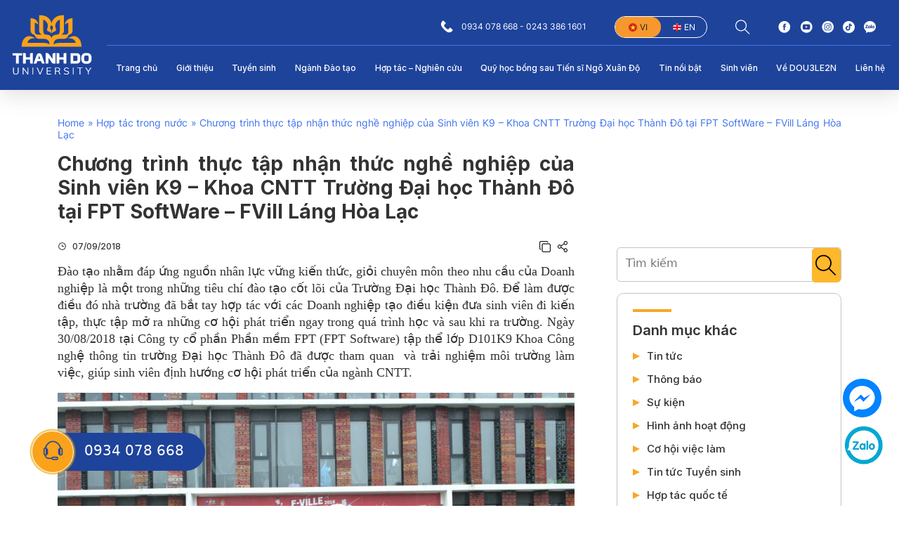

--- FILE ---
content_type: text/html; charset=UTF-8
request_url: https://thanhdo.edu.vn/chuong-trinh-thuc-tap-nhan-thuc-nghe-nghiep-cua-sinh-vien-k9-khoa-cntt-truong-dai-hoc-thanh-do-tai-fpt-software-fvill-lang-hoa-lac
body_size: 18607
content:
<!DOCTYPE html>
<html lang="vi-VN">

<head>
    <meta charset="utf-8" />
    <meta http-equiv="X-UA-Compatible" content="IE=edge" />
    <meta name="viewport" content="width=device-width, initial-scale=1.0, maximum-scale=3.0" />
    <meta name="theme-color" content="#fff" />
    <script src="https://thanhdo.edu.vn/wp-content/themes/ThanhDoUniversary/js/lib/defer.min.js"></script>
    <link rel="preconnect" href="https://fonts.googleapis.com">
    <link rel="preconnect" href="https://fonts.gstatic.com" crossorigin>
    <link href="https://fonts.googleapis.com/css2?family=Inter:wght@300;400;500;600;700;800;900&family=Roboto:ital,wght@0,400;0,700;1,300&display=swap" rel="stylesheet"> 
    <meta name='robots' content='index, follow, max-image-preview:large, max-snippet:-1, max-video-preview:-1' />
<link rel="alternate" hreflang="vi" href="https://thanhdo.edu.vn/chuong-trinh-thuc-tap-nhan-thuc-nghe-nghiep-cua-sinh-vien-k9-khoa-cntt-truong-dai-hoc-thanh-do-tai-fpt-software-fvill-lang-hoa-lac" />
<link rel="alternate" hreflang="x-default" href="https://thanhdo.edu.vn/chuong-trinh-thuc-tap-nhan-thuc-nghe-nghiep-cua-sinh-vien-k9-khoa-cntt-truong-dai-hoc-thanh-do-tai-fpt-software-fvill-lang-hoa-lac" />

	<!-- This site is optimized with the Yoast SEO plugin v19.7.2 - https://yoast.com/wordpress/plugins/seo/ -->
	<title>Chương trình thực tập nhận thức nghề nghiệp của Sinh viên K9 - Khoa CNTT Trường Đại học Thành Đô tại FPT SoftWare - FVill Láng Hòa Lạc - Đại học Thành Đô</title>
	<meta name="description" content="Chương trình thực tập nhận thức nghề nghiệp của Sinh viên K9 - Khoa CNTT Trường Đại học Thành Đô tại FPT SoftWare - FVill Láng Hòa Lạc" />
	<link rel="canonical" href="https://thanhdo.edu.vn/chuong-trinh-thuc-tap-nhan-thuc-nghe-nghiep-cua-sinh-vien-k9-khoa-cntt-truong-dai-hoc-thanh-do-tai-fpt-software-fvill-lang-hoa-lac" />
	<meta property="og:locale" content="vi_VN" />
	<meta property="og:type" content="article" />
	<meta property="og:title" content="Chương trình thực tập nhận thức nghề nghiệp của Sinh viên K9 - Khoa CNTT Trường Đại học Thành Đô tại FPT SoftWare - FVill Láng Hòa Lạc - Đại học Thành Đô" />
	<meta property="og:description" content="Chương trình thực tập nhận thức nghề nghiệp của Sinh viên K9 - Khoa CNTT Trường Đại học Thành Đô tại FPT SoftWare - FVill Láng Hòa Lạc" />
	<meta property="og:url" content="https://thanhdo.edu.vn/chuong-trinh-thuc-tap-nhan-thuc-nghe-nghiep-cua-sinh-vien-k9-khoa-cntt-truong-dai-hoc-thanh-do-tai-fpt-software-fvill-lang-hoa-lac" />
	<meta property="og:site_name" content="Đại học Thành Đô" />
	<meta property="article:publisher" content="https://www.facebook.com/truongdaihocthanhdo/" />
	<meta property="article:published_time" content="2018-09-07T00:00:00+00:00" />
	<meta property="article:modified_time" content="2023-05-04T15:45:14+00:00" />
	<meta property="og:image" content="https://thanhdo.edu.vn/wp-content/uploads/2022/09/411.jpg" />
	<meta property="og:image:width" content="1430" />
	<meta property="og:image:height" content="953" />
	<meta property="og:image:type" content="image/jpeg" />
	<meta name="author" content="AnIT" />
	<meta name="twitter:card" content="summary_large_image" />
	<meta name="twitter:label1" content="Written by" />
	<meta name="twitter:data1" content="AnIT" />
	<meta name="twitter:label2" content="Est. reading time" />
	<meta name="twitter:data2" content="3 minutes" />
	<script type="application/ld+json" class="yoast-schema-graph">{"@context":"https://schema.org","@graph":[{"@type":"WebPage","@id":"https://thanhdo.edu.vn/chuong-trinh-thuc-tap-nhan-thuc-nghe-nghiep-cua-sinh-vien-k9-khoa-cntt-truong-dai-hoc-thanh-do-tai-fpt-software-fvill-lang-hoa-lac","url":"https://thanhdo.edu.vn/chuong-trinh-thuc-tap-nhan-thuc-nghe-nghiep-cua-sinh-vien-k9-khoa-cntt-truong-dai-hoc-thanh-do-tai-fpt-software-fvill-lang-hoa-lac","name":"Chương trình thực tập nhận thức nghề nghiệp của Sinh viên K9 - Khoa CNTT Trường Đại học Thành Đô tại FPT SoftWare - FVill Láng Hòa Lạc - Đại học Thành Đô","isPartOf":{"@id":"https://thanhdo.edu.vn/#website"},"primaryImageOfPage":{"@id":"https://thanhdo.edu.vn/chuong-trinh-thuc-tap-nhan-thuc-nghe-nghiep-cua-sinh-vien-k9-khoa-cntt-truong-dai-hoc-thanh-do-tai-fpt-software-fvill-lang-hoa-lac#primaryimage"},"image":{"@id":"https://thanhdo.edu.vn/chuong-trinh-thuc-tap-nhan-thuc-nghe-nghiep-cua-sinh-vien-k9-khoa-cntt-truong-dai-hoc-thanh-do-tai-fpt-software-fvill-lang-hoa-lac#primaryimage"},"thumbnailUrl":"https://thanhdo.edu.vn/wp-content/uploads/2022/09/411.jpg","datePublished":"2018-09-07T00:00:00+00:00","dateModified":"2023-05-04T15:45:14+00:00","author":{"@id":"https://thanhdo.edu.vn/#/schema/person/01b895b9b6f2cdc79588a3c9df803758"},"description":"Chương trình thực tập nhận thức nghề nghiệp của Sinh viên K9 - Khoa CNTT Trường Đại học Thành Đô tại FPT SoftWare - FVill Láng Hòa Lạc","breadcrumb":{"@id":"https://thanhdo.edu.vn/chuong-trinh-thuc-tap-nhan-thuc-nghe-nghiep-cua-sinh-vien-k9-khoa-cntt-truong-dai-hoc-thanh-do-tai-fpt-software-fvill-lang-hoa-lac#breadcrumb"},"inLanguage":"vi-VN","potentialAction":[{"@type":"ReadAction","target":["https://thanhdo.edu.vn/chuong-trinh-thuc-tap-nhan-thuc-nghe-nghiep-cua-sinh-vien-k9-khoa-cntt-truong-dai-hoc-thanh-do-tai-fpt-software-fvill-lang-hoa-lac"]}]},{"@type":"ImageObject","inLanguage":"vi-VN","@id":"https://thanhdo.edu.vn/chuong-trinh-thuc-tap-nhan-thuc-nghe-nghiep-cua-sinh-vien-k9-khoa-cntt-truong-dai-hoc-thanh-do-tai-fpt-software-fvill-lang-hoa-lac#primaryimage","url":"https://thanhdo.edu.vn/wp-content/uploads/2022/09/411.jpg","contentUrl":"https://thanhdo.edu.vn/wp-content/uploads/2022/09/411.jpg","width":1430,"height":953},{"@type":"BreadcrumbList","@id":"https://thanhdo.edu.vn/chuong-trinh-thuc-tap-nhan-thuc-nghe-nghiep-cua-sinh-vien-k9-khoa-cntt-truong-dai-hoc-thanh-do-tai-fpt-software-fvill-lang-hoa-lac#breadcrumb","itemListElement":[{"@type":"ListItem","position":1,"name":"Home","item":"https://thanhdo.edu.vn/"},{"@type":"ListItem","position":2,"name":"Hợp tác trong nước","item":"https://thanhdo.edu.vn/doanh-nghiep-trong-nuoc"},{"@type":"ListItem","position":3,"name":"Chương trình thực tập nhận thức nghề nghiệp của Sinh viên K9 &#8211; Khoa CNTT Trường Đại học Thành Đô tại FPT SoftWare &#8211; FVill Láng Hòa Lạc"}]},{"@type":"WebSite","@id":"https://thanhdo.edu.vn/#website","url":"https://thanhdo.edu.vn/","name":"Đại học Thành Đô","description":"Trí Tuệ - Năng Lực - Nhân Cách - Hòa Hợp Sáng Tạo - Chuyên Nghiệp - Uy Tín","potentialAction":[{"@type":"SearchAction","target":{"@type":"EntryPoint","urlTemplate":"https://thanhdo.edu.vn/?s={search_term_string}"},"query-input":"required name=search_term_string"}],"inLanguage":"vi-VN"},{"@type":"Person","@id":"https://thanhdo.edu.vn/#/schema/person/01b895b9b6f2cdc79588a3c9df803758","name":"AnIT","image":{"@type":"ImageObject","inLanguage":"vi-VN","@id":"https://thanhdo.edu.vn/#/schema/person/image/","url":"https://secure.gravatar.com/avatar/b41b7ef3e4b88541cc93c0f09826f70d?s=96&d=mm&r=g","contentUrl":"https://secure.gravatar.com/avatar/b41b7ef3e4b88541cc93c0f09826f70d?s=96&d=mm&r=g","caption":"AnIT"}}]}</script>
	<!-- / Yoast SEO plugin. -->


<link rel='dns-prefetch' href='//cdnjs.cloudflare.com' />
<link rel="alternate" type="application/rss+xml" title="Đại học Thành Đô &raquo; Chương trình thực tập nhận thức nghề nghiệp của Sinh viên K9 &#8211; Khoa CNTT Trường Đại học Thành Đô tại FPT SoftWare &#8211; FVill Láng Hòa Lạc Comments Feed" href="https://thanhdo.edu.vn/chuong-trinh-thuc-tap-nhan-thuc-nghe-nghiep-cua-sinh-vien-k9-khoa-cntt-truong-dai-hoc-thanh-do-tai-fpt-software-fvill-lang-hoa-lac/feed" />
<link rel='stylesheet' id='classic-theme-styles-css' href='https://thanhdo.edu.vn/wp-includes/css/classic-themes.min.css' type='text/css' media='all' />
<style id='global-styles-inline-css' type='text/css'>
body{--wp--preset--color--black: #000000;--wp--preset--color--cyan-bluish-gray: #abb8c3;--wp--preset--color--white: #ffffff;--wp--preset--color--pale-pink: #f78da7;--wp--preset--color--vivid-red: #cf2e2e;--wp--preset--color--luminous-vivid-orange: #ff6900;--wp--preset--color--luminous-vivid-amber: #fcb900;--wp--preset--color--light-green-cyan: #7bdcb5;--wp--preset--color--vivid-green-cyan: #00d084;--wp--preset--color--pale-cyan-blue: #8ed1fc;--wp--preset--color--vivid-cyan-blue: #0693e3;--wp--preset--color--vivid-purple: #9b51e0;--wp--preset--gradient--vivid-cyan-blue-to-vivid-purple: linear-gradient(135deg,rgba(6,147,227,1) 0%,rgb(155,81,224) 100%);--wp--preset--gradient--light-green-cyan-to-vivid-green-cyan: linear-gradient(135deg,rgb(122,220,180) 0%,rgb(0,208,130) 100%);--wp--preset--gradient--luminous-vivid-amber-to-luminous-vivid-orange: linear-gradient(135deg,rgba(252,185,0,1) 0%,rgba(255,105,0,1) 100%);--wp--preset--gradient--luminous-vivid-orange-to-vivid-red: linear-gradient(135deg,rgba(255,105,0,1) 0%,rgb(207,46,46) 100%);--wp--preset--gradient--very-light-gray-to-cyan-bluish-gray: linear-gradient(135deg,rgb(238,238,238) 0%,rgb(169,184,195) 100%);--wp--preset--gradient--cool-to-warm-spectrum: linear-gradient(135deg,rgb(74,234,220) 0%,rgb(151,120,209) 20%,rgb(207,42,186) 40%,rgb(238,44,130) 60%,rgb(251,105,98) 80%,rgb(254,248,76) 100%);--wp--preset--gradient--blush-light-purple: linear-gradient(135deg,rgb(255,206,236) 0%,rgb(152,150,240) 100%);--wp--preset--gradient--blush-bordeaux: linear-gradient(135deg,rgb(254,205,165) 0%,rgb(254,45,45) 50%,rgb(107,0,62) 100%);--wp--preset--gradient--luminous-dusk: linear-gradient(135deg,rgb(255,203,112) 0%,rgb(199,81,192) 50%,rgb(65,88,208) 100%);--wp--preset--gradient--pale-ocean: linear-gradient(135deg,rgb(255,245,203) 0%,rgb(182,227,212) 50%,rgb(51,167,181) 100%);--wp--preset--gradient--electric-grass: linear-gradient(135deg,rgb(202,248,128) 0%,rgb(113,206,126) 100%);--wp--preset--gradient--midnight: linear-gradient(135deg,rgb(2,3,129) 0%,rgb(40,116,252) 100%);--wp--preset--duotone--dark-grayscale: url('#wp-duotone-dark-grayscale');--wp--preset--duotone--grayscale: url('#wp-duotone-grayscale');--wp--preset--duotone--purple-yellow: url('#wp-duotone-purple-yellow');--wp--preset--duotone--blue-red: url('#wp-duotone-blue-red');--wp--preset--duotone--midnight: url('#wp-duotone-midnight');--wp--preset--duotone--magenta-yellow: url('#wp-duotone-magenta-yellow');--wp--preset--duotone--purple-green: url('#wp-duotone-purple-green');--wp--preset--duotone--blue-orange: url('#wp-duotone-blue-orange');--wp--preset--font-size--small: 13px;--wp--preset--font-size--medium: 20px;--wp--preset--font-size--large: 36px;--wp--preset--font-size--x-large: 42px;--wp--preset--spacing--20: 0.44rem;--wp--preset--spacing--30: 0.67rem;--wp--preset--spacing--40: 1rem;--wp--preset--spacing--50: 1.5rem;--wp--preset--spacing--60: 2.25rem;--wp--preset--spacing--70: 3.38rem;--wp--preset--spacing--80: 5.06rem;}:where(.is-layout-flex){gap: 0.5em;}body .is-layout-flow > .alignleft{float: left;margin-inline-start: 0;margin-inline-end: 2em;}body .is-layout-flow > .alignright{float: right;margin-inline-start: 2em;margin-inline-end: 0;}body .is-layout-flow > .aligncenter{margin-left: auto !important;margin-right: auto !important;}body .is-layout-constrained > .alignleft{float: left;margin-inline-start: 0;margin-inline-end: 2em;}body .is-layout-constrained > .alignright{float: right;margin-inline-start: 2em;margin-inline-end: 0;}body .is-layout-constrained > .aligncenter{margin-left: auto !important;margin-right: auto !important;}body .is-layout-constrained > :where(:not(.alignleft):not(.alignright):not(.alignfull)){max-width: var(--wp--style--global--content-size);margin-left: auto !important;margin-right: auto !important;}body .is-layout-constrained > .alignwide{max-width: var(--wp--style--global--wide-size);}body .is-layout-flex{display: flex;}body .is-layout-flex{flex-wrap: wrap;align-items: center;}body .is-layout-flex > *{margin: 0;}:where(.wp-block-columns.is-layout-flex){gap: 2em;}.has-black-color{color: var(--wp--preset--color--black) !important;}.has-cyan-bluish-gray-color{color: var(--wp--preset--color--cyan-bluish-gray) !important;}.has-white-color{color: var(--wp--preset--color--white) !important;}.has-pale-pink-color{color: var(--wp--preset--color--pale-pink) !important;}.has-vivid-red-color{color: var(--wp--preset--color--vivid-red) !important;}.has-luminous-vivid-orange-color{color: var(--wp--preset--color--luminous-vivid-orange) !important;}.has-luminous-vivid-amber-color{color: var(--wp--preset--color--luminous-vivid-amber) !important;}.has-light-green-cyan-color{color: var(--wp--preset--color--light-green-cyan) !important;}.has-vivid-green-cyan-color{color: var(--wp--preset--color--vivid-green-cyan) !important;}.has-pale-cyan-blue-color{color: var(--wp--preset--color--pale-cyan-blue) !important;}.has-vivid-cyan-blue-color{color: var(--wp--preset--color--vivid-cyan-blue) !important;}.has-vivid-purple-color{color: var(--wp--preset--color--vivid-purple) !important;}.has-black-background-color{background-color: var(--wp--preset--color--black) !important;}.has-cyan-bluish-gray-background-color{background-color: var(--wp--preset--color--cyan-bluish-gray) !important;}.has-white-background-color{background-color: var(--wp--preset--color--white) !important;}.has-pale-pink-background-color{background-color: var(--wp--preset--color--pale-pink) !important;}.has-vivid-red-background-color{background-color: var(--wp--preset--color--vivid-red) !important;}.has-luminous-vivid-orange-background-color{background-color: var(--wp--preset--color--luminous-vivid-orange) !important;}.has-luminous-vivid-amber-background-color{background-color: var(--wp--preset--color--luminous-vivid-amber) !important;}.has-light-green-cyan-background-color{background-color: var(--wp--preset--color--light-green-cyan) !important;}.has-vivid-green-cyan-background-color{background-color: var(--wp--preset--color--vivid-green-cyan) !important;}.has-pale-cyan-blue-background-color{background-color: var(--wp--preset--color--pale-cyan-blue) !important;}.has-vivid-cyan-blue-background-color{background-color: var(--wp--preset--color--vivid-cyan-blue) !important;}.has-vivid-purple-background-color{background-color: var(--wp--preset--color--vivid-purple) !important;}.has-black-border-color{border-color: var(--wp--preset--color--black) !important;}.has-cyan-bluish-gray-border-color{border-color: var(--wp--preset--color--cyan-bluish-gray) !important;}.has-white-border-color{border-color: var(--wp--preset--color--white) !important;}.has-pale-pink-border-color{border-color: var(--wp--preset--color--pale-pink) !important;}.has-vivid-red-border-color{border-color: var(--wp--preset--color--vivid-red) !important;}.has-luminous-vivid-orange-border-color{border-color: var(--wp--preset--color--luminous-vivid-orange) !important;}.has-luminous-vivid-amber-border-color{border-color: var(--wp--preset--color--luminous-vivid-amber) !important;}.has-light-green-cyan-border-color{border-color: var(--wp--preset--color--light-green-cyan) !important;}.has-vivid-green-cyan-border-color{border-color: var(--wp--preset--color--vivid-green-cyan) !important;}.has-pale-cyan-blue-border-color{border-color: var(--wp--preset--color--pale-cyan-blue) !important;}.has-vivid-cyan-blue-border-color{border-color: var(--wp--preset--color--vivid-cyan-blue) !important;}.has-vivid-purple-border-color{border-color: var(--wp--preset--color--vivid-purple) !important;}.has-vivid-cyan-blue-to-vivid-purple-gradient-background{background: var(--wp--preset--gradient--vivid-cyan-blue-to-vivid-purple) !important;}.has-light-green-cyan-to-vivid-green-cyan-gradient-background{background: var(--wp--preset--gradient--light-green-cyan-to-vivid-green-cyan) !important;}.has-luminous-vivid-amber-to-luminous-vivid-orange-gradient-background{background: var(--wp--preset--gradient--luminous-vivid-amber-to-luminous-vivid-orange) !important;}.has-luminous-vivid-orange-to-vivid-red-gradient-background{background: var(--wp--preset--gradient--luminous-vivid-orange-to-vivid-red) !important;}.has-very-light-gray-to-cyan-bluish-gray-gradient-background{background: var(--wp--preset--gradient--very-light-gray-to-cyan-bluish-gray) !important;}.has-cool-to-warm-spectrum-gradient-background{background: var(--wp--preset--gradient--cool-to-warm-spectrum) !important;}.has-blush-light-purple-gradient-background{background: var(--wp--preset--gradient--blush-light-purple) !important;}.has-blush-bordeaux-gradient-background{background: var(--wp--preset--gradient--blush-bordeaux) !important;}.has-luminous-dusk-gradient-background{background: var(--wp--preset--gradient--luminous-dusk) !important;}.has-pale-ocean-gradient-background{background: var(--wp--preset--gradient--pale-ocean) !important;}.has-electric-grass-gradient-background{background: var(--wp--preset--gradient--electric-grass) !important;}.has-midnight-gradient-background{background: var(--wp--preset--gradient--midnight) !important;}.has-small-font-size{font-size: var(--wp--preset--font-size--small) !important;}.has-medium-font-size{font-size: var(--wp--preset--font-size--medium) !important;}.has-large-font-size{font-size: var(--wp--preset--font-size--large) !important;}.has-x-large-font-size{font-size: var(--wp--preset--font-size--x-large) !important;}
.wp-block-navigation a:where(:not(.wp-element-button)){color: inherit;}
:where(.wp-block-columns.is-layout-flex){gap: 2em;}
.wp-block-pullquote{font-size: 1.5em;line-height: 1.6;}
</style>
<link rel='stylesheet' id='contact-form-7-css' href='https://thanhdo.edu.vn/wp-content/plugins/contact-form-7/includes/css/styles.css' type='text/css' media='all' />
<link rel='stylesheet' id='wp-pagenavi-css' href='https://thanhdo.edu.vn/wp-content/plugins/wp-pagenavi/pagenavi-css.css' type='text/css' media='all' />
<link rel='stylesheet' id='bootstrap-style-css' href='https://thanhdo.edu.vn/wp-content/themes/ThanhDoUniversary/css/bootstrap.min.css' type='text/css' media='all' />
<link rel='stylesheet' id='animation-style-css' href='https://thanhdo.edu.vn/wp-content/themes/ThanhDoUniversary/css/lib/animate.min.css' type='text/css' media='all' />
<link rel='stylesheet' id='owl-style-css' href='https://thanhdo.edu.vn/wp-content/themes/ThanhDoUniversary/css/lib/owl.carousel.min.css' type='text/css' media='all' />
<link rel='stylesheet' id='slick-style-css' href='https://thanhdo.edu.vn/wp-content/themes/ThanhDoUniversary/css/slick.css' type='text/css' media='all' />
<link rel='stylesheet' id='slick-theme-css' href='https://thanhdo.edu.vn/wp-content/themes/ThanhDoUniversary/css/slick-theme.css' type='text/css' media='all' />
<link rel='stylesheet' id='themify-icons-css' href='https://thanhdo.edu.vn/wp-content/themes/ThanhDoUniversary/css/themify-icons/themify-icons.css' type='text/css' media='all' />
<link rel='stylesheet' id='main-style-css' href='https://thanhdo.edu.vn/wp-content/themes/ThanhDoUniversary/css/custome.css?v=1769152080' type='text/css' media='all' />
<link rel='stylesheet' id='kh-custom-style-css' href='https://thanhdo.edu.vn/wp-content/themes/ThanhDoUniversary/css/kh-custom.css?v=1769152080' type='text/css' media='all' />
<link rel='stylesheet' id='lightbox-css-css' href='https://cdnjs.cloudflare.com/ajax/libs/lightbox2/2.11.3/css/lightbox.min.css' type='text/css' media='all' />
<script type='text/javascript' src='https://thanhdo.edu.vn/wp-content/themes/ThanhDoUniversary/js/jquery-3.4.1.min.js' id='jquery-js'></script>
<script type='text/javascript' id='wpml-cookie-js-extra'>
/* <![CDATA[ */
var wpml_cookies = {"wp-wpml_current_language":{"value":"vi","expires":1,"path":"\/"}};
var wpml_cookies = {"wp-wpml_current_language":{"value":"vi","expires":1,"path":"\/"}};
/* ]]> */
</script>
<script type='text/javascript' src='https://thanhdo.edu.vn/wp-content/plugins/sitepress-multilingual-cms/res/js/cookies/language-cookie.js' id='wpml-cookie-js'></script>
<script type='text/javascript' src='https://thanhdo.edu.vn/wp-content/themes/ThanhDoUniversary/js/bootstrap.min.js' id='bootstrap-script-js'></script>
<script type='text/javascript' id='gda_ajax-js-extra'>
/* <![CDATA[ */
var gda_ajax_obj = {"ajaxurl":"https:\/\/thanhdo.edu.vn\/wp-admin\/admin-ajax.php","smart_nonce":"982e20e668","posts":"{\"page\":0,\"error\":\"\",\"m\":\"\",\"p\":728,\"post_parent\":\"\",\"subpost\":\"\",\"subpost_id\":\"\",\"attachment\":\"\",\"attachment_id\":0,\"pagename\":\"\",\"page_id\":\"\",\"second\":\"\",\"minute\":\"\",\"hour\":\"\",\"day\":0,\"monthnum\":0,\"year\":0,\"w\":0,\"category_name\":\"\",\"tag\":\"\",\"cat\":\"\",\"tag_id\":\"\",\"author\":\"\",\"author_name\":\"\",\"feed\":\"\",\"tb\":\"\",\"paged\":0,\"meta_key\":\"\",\"meta_value\":\"\",\"preview\":\"\",\"s\":\"\",\"sentence\":\"\",\"title\":\"\",\"fields\":\"\",\"menu_order\":\"\",\"embed\":\"\",\"category__in\":[],\"category__not_in\":[],\"category__and\":[],\"post__in\":[],\"post__not_in\":[],\"post_name__in\":[],\"tag__in\":[],\"tag__not_in\":[],\"tag__and\":[],\"tag_slug__in\":[],\"tag_slug__and\":[],\"post_parent__in\":[],\"post_parent__not_in\":[],\"author__in\":[],\"author__not_in\":[],\"name\":\"chuong-trinh-thuc-tap-nhan-thuc-nghe-nghiep-cua-sinh-vien-k9-khoa-cntt-truong-dai-hoc-thanh-do-tai-fpt-software-fvill-lang-hoa-lac\",\"ignore_sticky_posts\":false,\"suppress_filters\":false,\"cache_results\":true,\"update_post_term_cache\":true,\"update_menu_item_cache\":false,\"lazy_load_term_meta\":true,\"update_post_meta_cache\":true,\"post_type\":\"\",\"posts_per_page\":10,\"nopaging\":false,\"comments_per_page\":\"50\",\"no_found_rows\":false,\"order\":\"DESC\"}","current_page":"1","max_page":"0"};
/* ]]> */
</script>
<script type='text/javascript' src='https://thanhdo.edu.vn/wp-content/themes/ThanhDoUniversary/js/ajax.js' id='gda_ajax-js'></script>
<link rel="https://api.w.org/" href="https://thanhdo.edu.vn/wp-json/" /><link rel="alternate" type="application/json" href="https://thanhdo.edu.vn/wp-json/wp/v2/posts/728" /><link rel='shortlink' href='https://thanhdo.edu.vn/?p=728' />
<link rel="alternate" type="application/json+oembed" href="https://thanhdo.edu.vn/wp-json/oembed/1.0/embed?url=https%3A%2F%2Fthanhdo.edu.vn%2Fchuong-trinh-thuc-tap-nhan-thuc-nghe-nghiep-cua-sinh-vien-k9-khoa-cntt-truong-dai-hoc-thanh-do-tai-fpt-software-fvill-lang-hoa-lac" />
<link rel="alternate" type="text/xml+oembed" href="https://thanhdo.edu.vn/wp-json/oembed/1.0/embed?url=https%3A%2F%2Fthanhdo.edu.vn%2Fchuong-trinh-thuc-tap-nhan-thuc-nghe-nghiep-cua-sinh-vien-k9-khoa-cntt-truong-dai-hoc-thanh-do-tai-fpt-software-fvill-lang-hoa-lac&#038;format=xml" />
<link rel="icon" href="https://thanhdo.edu.vn/wp-content/uploads/2022/08/cropped-fav-32x32.png" sizes="32x32" />
<link rel="icon" href="https://thanhdo.edu.vn/wp-content/uploads/2022/08/cropped-fav-192x192.png" sizes="192x192" />
<link rel="apple-touch-icon" href="https://thanhdo.edu.vn/wp-content/uploads/2022/08/cropped-fav-180x180.png" />
<meta name="msapplication-TileImage" content="https://thanhdo.edu.vn/wp-content/uploads/2022/08/cropped-fav-270x270.png" />
<!-- Google Tag Manager -->
<script>(function(w,d,s,l,i){w[l]=w[l]||[];w[l].push({'gtm.start':
new Date().getTime(),event:'gtm.js'});var f=d.getElementsByTagName(s)[0],
j=d.createElement(s),dl=l!='dataLayer'?'&l='+l:'';j.async=true;j.src=
'https://www.googletagmanager.com/gtm.js?id='+i+dl;f.parentNode.insertBefore(j,f);
})(window,document,'script','dataLayer','GTM-MX5MH7VT');</script>
</head>

<body class="post-template-default single single-post postid-728 single-format-standard" data-spy="scroll" data-target="#hb_navbar" data-offset="130">
    <!-- Google Tag Manager (noscript) -->
        <noscript><iframe src="https://www.googletagmanager.com/ns.html?id=GTM-MX5MH7VT"
        height="0" width="0" style="display:none;visibility:hidden"></iframe></noscript>
        <!-- End Google Tag Manager (noscript) -->
    <div id="overlay">
        <div id="wrap_process">
            <div id="progstat"></div>
            <div id="logo_process"><img class="img-fluid" width="125" height="" src="https://thanhdo.edu.vn/wp-content/themes/ThanhDoUniversary/images/logo.svg" alt="Đại học Thành Đô" /></div>
            <div id="progress"></div>
        </div>
    </div>
    <style type="text/css">
        #overlay{
            position: fixed;
            z-index: 999999;
            top: 0;
            left: 0;
            bottom: 0;
            right: 0;
            width: 100vw;
            height: 100vh;
            background: #1e439b;
            transition: 1s 0.4s;
        }
        #wrap_process {
            width: 500px;
            margin: 0 auto;
            position: absolute;
            left: 50%;
            top: 50%;
            transform: translate(-50%, -50%);
            text-align: center;
        }
        #logo_process {
            margin-bottom: 30px;
        }
        #progress{
            height: 1px;
            background: #fff;
            /*position: absolute;*/
            width: 0;
            top: 50%;
        }
        #progstat{
            font-size: 0.7em;
            letter-spacing: 3px;
            position: absolute;
            top: 50%;
            margin-top: -40px;
            width: 100%;
            text-align: center;
            color: #fff;
            visibility: hidden;
        }

        .play-now .ripple {
            background-color: #faa21a;
            border:1px solid #fff
        }
        .play-now .ripple,
        .play-now .ripple:before,
        .play-now .ripple:after {
            position:absolute;
            top:50%;
            left:50%;
            height:100%;
            width:100%;
            -webkit-transform:translateX(-50%) translateY(-50%);
            transform:translateX(-50%) translateY(-50%);
            -webkit-transform-origin:center;
            transform-origin:center center;
            -webkit-border-radius:50%;
            -moz-border-radius:50%;
            -ms-border-radius:50%;
            -o-border-radius:50%;
            border-radius:50%;
            -webkit-box-shadow:0 0 0 0 rgba(232,164,2,.7);
            -moz-box-shadow:0 0 0 0 rgba(232,164,2,.7);
            -ms-box-shadow:0 0 0 0 rgba(232,164,2,.7);
            -o-box-shadow:0 0 0 0 rgba(232,164,2,.7);
            box-shadow:0 0 0 0 rgba(232,164,2,.7);
            -webkit-animation:ripple 3s infinite;
            -moz-animation:ripple 3s infinite;
            -ms-animation:ripple 3s infinite;
            -o-animation:ripple 3s infinite;
            animation:ripple 3s infinite
        }
        .play-now .ripple:before {
            -webkit-animation-delay:.9s;
            -moz-animation-delay:.9s;
            -ms-animation-delay:.9s;
            -o-animation-delay:.9s;
            animation-delay:.9s;
            content:"";
            position:absolute
        }
        .play-now .ripple:after {
            -webkit-animation-delay:.6s;
            -moz-animation-delay:.6s;
            -ms-animation-delay:.6s;
            -o-animation-delay:.6s;
            animation-delay:.6s;
            content:"";
            position:absolute
        }
        .kh_hotline_ring {
            position:fixed;
            left:50px;
            bottom:50px;
            z-index:99999999
        }
        .kh_hotline_ring a {
            padding: 10px 15px 14px;
            background-color: #1e439b;
            text-decoration: none;
            border-radius:30px;
            color:#fff;
            position:relative;
            padding-left:70px;
            padding-right:30px;
            font-size:20px
        }
        .kh_hotline_ring a .kh_icon_ring {
            width:60px;
            height:60px;
            position:absolute;
            left:-5px;
            top:50%;
            transform:translateY(-50%);
            text-align:center;
            line-height:60px;
            background-color:var(--color-primary);
            border-radius:50%;
            color: #1e439b;
            font-size:1.7rem;
            animation:phonering-alo-circle-img-anim 1s infinite ease-in-out
        }
        @-webkit-keyframes phonering-alo-circle-anim {
            0% {
                -webkit-transform:rotate(0) scale(.5) skew(1deg);
                -webkit-opacity:.1
            }
            30% {
                -webkit-transform:rotate(0) scale(.7) skew(1deg);
                -webkit-opacity:.5
            }
            100% {
                -webkit-transform:rotate(0) scale(1) skew(1deg);
                -webkit-opacity:.1
            }
        }
        @-webkit-keyframes phonering-alo-circle-fill-anim {
            0% {
                -webkit-transform:rotate(0) scale(.7) skew(1deg);
                opacity:.6
            }
            50% {
                -webkit-transform:rotate(0) scale(1) skew(1deg);
                opacity:.6
            }
            100% {
                -webkit-transform:rotate(0) scale(.7) skew(1deg);
                opacity:.6
            }
        }
        @-webkit-keyframes phonering-alo-circle-img-anim {
            0% {
                -webkit-transform:translateY(-50%) rotate(0) scale(1) skew(1deg)
            }
            10% {
                -webkit-transform:translateY(-50%) rotate(-25deg) scale(1) skew(1deg)
            }
            20% {
                -webkit-transform:translateY(-50%) rotate(25deg) scale(1) skew(1deg)
            }
            30% {
                -webkit-transform:translateY(-50%) rotate(-25deg) scale(1) skew(1deg)
            }
            40% {
                -webkit-transform:translateY(-50%) rotate(25deg) scale(1) skew(1deg)
            }
            50% {
                -webkit-transform:translateY(-50%) rotate(0) scale(1) skew(1deg)
            }
            100% {
                -webkit-transform:translateY(-50%) rotate(0) scale(1) skew(1deg)
            }
        }
        @-webkit-keyframes ripple {
            70% {
                box-shadow:0 0 0 20px rgba(255,255,255,0)
            }
            100% {
                box-shadow:0 0 0 0 rgba(255,255,255,0)
            }
        }
        @keyframes ripple {
            70% {
                box-shadow:0 0 0 20px rgba(255,255,255,0)
            }
            100% {
                box-shadow:0 0 0 0 rgba(255,255,255,0)
            }
        }

        @media screen and (max-device-width: 768px) {
            #logo_process .img-fluid {
                width: auto;
                max-width: 250px;
            }
            #wrap_process {
                width: calc(100% - 50px);
            }

            .kh_hotline_ring {
                left:20px;
                bottom:20px
            }
            .kh_hotline_ring a .kh_icon_ring {
                width:40px;
                height:40px;
                line-height:40px;
                font-size:15px
            }
            .kh_hotline_ring a {
                padding:7px 15px;
                padding-left:45px;
                padding-right:20px;
                font-size:15px
            }
        }
    </style>
        <header id="Header">
        <div class="container_header">
            <nav class="navbar navbar-expand-lg navbar-light bg-light">
                <div class="container-fluid">
                    <a class="navbar-brand" href="https://thanhdo.edu.vn"><img src="https://thanhdo.edu.vn/wp-content/themes/ThanhDoUniversary/images/logo.svg" width="125" height="" alt=""></a>
                    <div class="d_menu_375 d-flex">
                        <div class="d_search_mobi kh_section_search">
                        <i class="kh_show_form ti-search d_search_form"></i>
                                <div class="kh_form_search d_form_seach_mb" style="display: none;" >
                                    <form class="d-flex form_search_dl" action="/" method="get" role="search..." autocomplete="off">
                                        <input type="search" name="s" value="" class="kh-search-field input_search_d" placeholder="Tìm kiếm..." autocomplete="off">
                                        <button type="submit" class="kh_submit_search"><i class="ti-search"></i></button>
                                    </form>
                                </div>
                        </div>
                        <div class="box_laguage d-flex box_laguage_d">
                                                        <div class="wpml-ls-statics-shortcode_actions wpml-ls wpml-ls-legacy-list-horizontal">
                            <ul>
                                <li class="wpml-ls-slot-shortcode_actions wpml-ls-item wpml-ls-item-vi wpml-ls-current-language wpml-ls-first-item wpml-ls-item-legacy-list-horizontal">
                                        <a href="https://thanhdo.edu.vn" class="wpml-ls-link">
                                        <img class="wpml-ls-flag" src="https://thanhdo.edu.vn/wp-content/plugins/sitepress-multilingual-cms/res/flags/vi.png" alt="" width="18" height="12">
                                        <span class="wpml-ls-native">VI</span></a>
                                    </li><li class="wpml-ls-slot-shortcode_actions wpml-ls-item wpml-ls-item-en wpml-ls-last-item wpml-ls-item-legacy-list-horizontal">
                                        <a href="https://thanhdo.edu.vn/en" class="wpml-ls-link">
                                        <img class="wpml-ls-flag" src="https://thanhdo.edu.vn/wp-content/plugins/sitepress-multilingual-cms/res/flags/en.png" alt="" width="18" height="12">
                                        <span class="wpml-ls-display">EN</span></a>
                                    </li>
                                </ul>
</div>
                        </div>
                        <button class="navbar-toggler" type="button" data-bs-toggle="collapse" data-bs-target="#navbarNavDropdown" aria-controls="navbarNavDropdown" aria-expanded="false" aria-label="Toggle
                    navigation">
                            <span class="navbar-toggler-icon"></span>
                        </button>
                    </div>
                    <div class="collapse navbar-collapse" id="navbarNavDropdown">
                        <ul class="list_item d-flex">
                            <li>
                                <img class="mrt" src="https://thanhdo.edu.vn/wp-content/themes/ThanhDoUniversary/image/font.png" alt="">0934 078 668 - 0243 386 1601                            </li>
                            <li>
                                <div class="box_laguage d-flex">
                                                                        <div class="wpml-ls-statics-shortcode_actions wpml-ls wpml-ls-legacy-list-horizontal">
                                        <ul>
                                        <li class="wpml-ls-slot-shortcode_actions wpml-ls-item wpml-ls-item-vi wpml-ls-current-language wpml-ls-first-item wpml-ls-item-legacy-list-horizontal">
                                                <a href="https://thanhdo.edu.vn" class="wpml-ls-link">
                                                <img class="wpml-ls-flag" src="https://thanhdo.edu.vn/wp-content/plugins/sitepress-multilingual-cms/res/flags/vi.png" alt="" width="18" height="12">
                                                <span class="wpml-ls-native">VI</span></a>
                                            </li><li class="wpml-ls-slot-shortcode_actions wpml-ls-item wpml-ls-item-en wpml-ls-last-item wpml-ls-item-legacy-list-horizontal">
                                                <a href="https://thanhdo.edu.vn/en" class="wpml-ls-link">
                                                <img class="wpml-ls-flag" src="https://thanhdo.edu.vn/wp-content/plugins/sitepress-multilingual-cms/res/flags/en.png" alt="" width="18" height="12">
                                                <span class="wpml-ls-display">EN</span></a>
                                            </li>
                                        </ul>
                                    </div>
                                </div>
                            </li>
                            <li class="kh_section_search d_none_d">
                                <i class="kh_show_form ti-search"></i>
                                <div class="kh_form_search" style="display: none;">
                                    <form action="/" method="get" role="search..." autocomplete="off">
                                        <input type="search" name="s" value="" class="kh-search-field" placeholder="Tìm kiếm..." autocomplete="off">
                                        <button type="submit" class="kh_submit_search"><i class="ti-search"></i></button>
                                    </form>
                                </div>
                            </li>
                            <li class="d_icon_share">
                                                                            <a target="_blank" href="https://www.facebook.com/truongdaihocthanhdo/"><img class="mrt" src="https://thanhdo.edu.vn/wp-content/themes/ThanhDoUniversary/image/m2.png" alt=""></a>
                                                                                        <a target="_blank" href="https://www.youtube.com/@truongdaihocthanhdo"><img class="mrt" src="https://thanhdo.edu.vn/wp-content/themes/ThanhDoUniversary/image/m3.png" alt=""></a>
                                                                                        <a target="_blank" href="https://www.instagram.com/thanhdo.uni/"><img class="mrt" src="https://thanhdo.edu.vn/wp-content/themes/ThanhDoUniversary/image/m4.png" alt=""></a>
                                                                                        <a target="_blank" href="https://www.tiktok.com/@truyenthongtdd"><img class="mrt" src="https://thanhdo.edu.vn/wp-content/themes/ThanhDoUniversary/image/m5.png" alt=""></a>
                                                                                        <a target="_blank" href="http://zalo.me/764918714396296892"><img class="mrt" src="https://thanhdo.edu.vn/wp-content/themes/ThanhDoUniversary/image/m6.png" alt=""></a>
                                                                        </li>
                        </ul>
                        <ul id="menu-primary-menu" class="navbar-nav kh_main_menu"><li><a href="/">Trang chủ</a></li>
<li class="menu-item-has-children"><a href="https://thanhdo.edu.vn/gioi-thieu-chung">Giới thiệu</a>
<ul class="sub-menu">
	<li><a href="https://thanhdo.edu.vn/gioi-thieu-chung">Giới thiệu chung</a></li>
	<li class="menu-item-has-children"><a href="https://thanhdo.edu.vn/mot-vong-tdd-tong-quan-he-thong-co-so-vat-chat-truong-dai-hoc-thanh-do">Cơ sở vật chất</a>
	<ul class="sub-menu">
		<li><a href="https://thanhdo.edu.vn/campus-facilities">Khuôn viên</a></li>
		<li><a href="https://thanhdo.edu.vn/classroom">Classroom</a></li>
		<li><a href="https://thanhdo.edu.vn/khu-lien-hop-the-thao">Sport facilities</a></li>
		<li><a href="https://thanhdo.edu.vn/labs-with-specialized-equipment-2">Labs with specialized equipment</a></li>
		<li><a href="https://thanhdo.edu.vn/student-accommodation">Student Accommodation</a></li>
		<li><a href="https://thanhdo.edu.vn/health-support-services">Health support services</a></li>
		<li><a href="https://thanhdo.edu.vn/map-identifying-wheelchair-ramps-disabled-toilets-and-parking-access">Map Identifying Wheelchair Ramps, Disabled Toilets and Parking Access</a></li>
	</ul>
</li>
	<li><a href="https://thanhdo.edu.vn/y-nghia-bieu-tuong-logo">Ý nghĩa biểu tượng Logo</a></li>
	<li><a href="https://thanhdo.edu.vn/ca-khuc-truyen-thong">Ca khúc truyền thống</a></li>
	<li><a href="https://thanhdo.edu.vn/cam-nang-van-hoa">Cẩm nang văn hóa</a></li>
	<li><a href="https://thanhdo.edu.vn/so-do-to-chuc">Sơ đồ tổ chức</a></li>
	<li><a href="https://thanhdo.edu.vn/phong-ban-vien">Phòng, Ban &#8211; Viện</a></li>
	<li><a href="https://thanhdo.edu.vn/quy-dinh-quy-che">Quy định &#8211; Quy chế</a></li>
</ul>
</li>
<li class="menu-item-has-children"><a href="https://thanhdo.edu.vn/tuyen-sinh">Tuyển sinh</a>
<ul class="sub-menu">
	<li class="menu-item-has-children"><a href="https://thanhdo.edu.vn/hoc-phi">Học phí &#8211; Học bổng</a>
	<ul class="sub-menu">
		<li><a href="https://thanhdo.edu.vn/hoc-phi">Học phí</a></li>
		<li class="menu-item-has-children"><a href="https://thanhdo.edu.vn/hoc-bong-va-khen-thuong">Học bổng và Khen thưởng</a>
		<ul class="sub-menu">
			<li><a href="https://thanhdo.edu.vn/hoc-bong-va-khen-thuong/sinh-vien-tuong-lai">Sinh viên tương lai</a></li>
			<li><a href="https://thanhdo.edu.vn/hoc-bong-va-khen-thuong/sinh-vien-tdd">Sinh viên TDD</a></li>
			<li><a href="https://thanhdo.edu.vn/hoc-bong-va-khen-thuong/sinh-vien-quoc-te">Sinh viên quốc tế</a></li>
		</ul>
</li>
		<li><a href="https://thanhdo.edu.vn/tai-chinh">Tài chính</a></li>
	</ul>
</li>
	<li><a href="https://thanhdo.edu.vn/thong-bao-tuyen-sinh-2025">Thông báo Tuyển sinh</a></li>
	<li><a href="https://thanhdo.edu.vn/tin-tuc-tuyen-sinh-thanh-do">Tin tức tuyển sinh</a></li>
	<li><a href="https://thanhdo.edu.vn/dong-hanh-hoc-sinh-cuoi-cap">Đồng hành cùng 2k8</a></li>
	<li><a href="https://thanhdo.edu.vn/tra-cuu-ket-qua">Tra cứu kết quả</a></li>
	<li><a target="_blank" rel="noopener" href="http://huongnghiep.thanhdo.edu.vn/">Trắc nghiệm Hướng nghiệp</a></li>
	<li><a href="https://thanhdo.edu.vn/thong-tin-tuyen-sinh">Thông tin tuyển sinh</a></li>
	<li><a href="https://thanhdo.edu.vn/he-thong-dao-tao">Hệ thống đào tạo</a></li>
</ul>
</li>
<li class="menu-item-has-children"><a href="https://thanhdo.edu.vn/nganh-dao-tao">Ngành Đào tạo</a>
<ul class="sub-menu">
	<li class="menu-item-has-children"><a href="https://thanhdo.edu.vn/sau-dai-hoc">Sau Đại học</a>
	<ul class="sub-menu">
		<li><a href="https://thanhdo.edu.vn/nganh-dao-tao/tien-si-quan-ly-kinh-te">Tiến sĩ Quản lý Kinh tế</a></li>
		<li><a href="https://thanhdo.edu.vn/nganh-dao-tao/thac-si-quan-ly-kinh-te">Thạc sĩ Quản lý Kinh tế</a></li>
		<li><a href="https://thanhdo.edu.vn/nganh-dao-tao/thac-si-duoc-ly-va-duoc-lam-sang">Thạc sĩ Dược lý và Dược lâm sàng</a></li>
		<li><a href="https://thanhdo.edu.vn/nganh-dao-tao/thac-si-ngon-ngu-hoc-so-sanh-doi-chieu">Thạc sĩ Ngôn ngữ học so sánh, đối chiếu</a></li>
	</ul>
</li>
	<li class="menu-item-has-children"><a href="https://thanhdo.edu.vn/dai-hoc-chinh-quy">Đại học chính quy</a>
	<ul class="sub-menu">
		<li class="menu-item-has-children"><a href="https://thanhdo.edu.vn/nganh-dao-tao/cong-nghe-thong-tin">Công nghệ thông tin</a>
		<ul class="sub-menu">
			<li><a href="https://thanhdo.edu.vn/nganh-dao-tao/cong-nghe-thong-tin/chuong-trinh-ky-su-cntt">Chương trình Kỹ sư CNTT</a></li>
			<li><a href="https://thanhdo.edu.vn/nganh-dao-tao/cong-nghe-thong-tin/chuong-trinh-ky-su-cntt-codegym">Chương trình Kỹ sư CNTT – Codegym</a></li>
		</ul>
</li>
		<li><a href="https://thanhdo.edu.vn/nganh-dao-tao/cong-nghe-ky-thuat-o-to">Công nghệ Kỹ thuật Ô tô</a></li>
		<li><a href="https://thanhdo.edu.vn/nganh-dao-tao/cong-nghe-ky-thuat-dien-dien-tu">Công nghệ Kỹ thuật Điện, Điện tử</a></li>
		<li><a href="https://thanhdo.edu.vn/nganh-dao-tao/ke-toan">Kế toán</a></li>
		<li><a href="https://thanhdo.edu.vn/nganh-dao-tao/quan-tri-kinh-doanh">Quản trị kinh doanh</a></li>
		<li><a href="https://thanhdo.edu.vn/nganh-dao-tao/quan-tri-van-phong">Quản trị văn phòng</a></li>
		<li><a href="https://thanhdo.edu.vn/nganh-dao-tao/luat">Luật</a></li>
		<li><a href="https://thanhdo.edu.vn/nganh-dao-tao/ngon-ngu-anh">Ngôn ngữ Anh</a></li>
		<li><a href="https://thanhdo.edu.vn/nganh-dao-tao/ngon-ngu-trung-quoc">Ngôn ngữ Trung Quốc</a></li>
		<li><a href="https://thanhdo.edu.vn/nganh-dao-tao/viet-nam-hoc-huong-dan-du-lich">Việt Nam học (Hướng dẫn du lịch)</a></li>
		<li><a href="https://thanhdo.edu.vn/nganh-dao-tao/quan-tri-khach-san">Quản trị khách sạn</a></li>
		<li><a href="https://thanhdo.edu.vn/nganh-dao-tao/giao-duc-hoc">Giáo dục học</a></li>
		<li><a href="https://thanhdo.edu.vn/nganh-dao-tao/duoc-hoc">Dược học</a></li>
		<li><a href="https://thanhdo.edu.vn/nganh-dao-tao/dieu-duong">Điều dưỡng</a></li>
	</ul>
</li>
	<li><a href="https://thanhdo.edu.vn/dai-hoc-lien-thong">Đại học Liên thông</a></li>
	<li class="menu-item-has-children"><a href="https://thanhdo.edu.vn/dai-hoc-tu-xa">Đại học Từ xa</a>
	<ul class="sub-menu">
		<li><a href="https://thanhdo.edu.vn/dai-hoc-tu-xa/cong-nghe-thong-tin-dai-hoc-tu-xa">Công nghệ thông tin (Đại học từ xa)</a></li>
		<li><a href="https://thanhdo.edu.vn/dai-hoc-tu-xa/ngon-ngu-anh-dai-hoc-tu-xa">Ngôn ngữ Anh (Đại học từ xa)</a></li>
		<li><a href="https://thanhdo.edu.vn/dai-hoc-tu-xa/quan-tri-van-phong-dai-hoc-tu-xa">Quản trị văn phòng (Đại học từ xa)</a></li>
		<li><a href="https://thanhdo.edu.vn/dai-hoc-tu-xa/quan-tri-kinh-doanh-dai-hoc-tu-xa">Quản trị kinh doanh (Đại học từ xa)</a></li>
		<li><a href="https://thanhdo.edu.vn/dai-hoc-tu-xa/luat-dai-hoc-tu-xa">Luật (Đại học từ xa)</a></li>
	</ul>
</li>
	<li class="menu-item-has-children"><a href="https://thanhdo.edu.vn/cao-dang-chinh-quy">Cao đẳng chính quy</a>
	<ul class="sub-menu">
		<li><a href="https://thanhdo.edu.vn/nganh-dao-tao/tieng-nhat">Tiếng Nhật</a></li>
	</ul>
</li>
	<li><a href="https://thanhdo.edu.vn/so-cap-nghe-ngan-han">Sơ cấp nghề ngắn hạn</a></li>
</ul>
</li>
<li class="menu-item-has-children"><a href="https://thanhdo.edu.vn/hop-tac-nghien-cuu">Hợp tác – Nghiên cứu</a>
<ul class="sub-menu">
	<li><a href="https://thanhdo.edu.vn/hop-tac-doi-ngoai">Hợp tác đối ngoại</a></li>
	<li><a href="https://thanhdo.edu.vn/nghien-cuu-khoa-hoc">Nghiên cứu khoa học</a></li>
	<li><a href="https://thanhdo.edu.vn/vien-nghien-cuu-giao-duc-va-chuyen-giao-tri-thuc">Viện Nghiên cứu giáo dục và Chuyển giao tri thức</a></li>
	<li><a href="https://jsrd.thanhdo.edu.vn/index.php/khpt">Tạp chí Nghiên cứu Khoa học và Phát triển</a></li>
	<li><a href="https://oesr.thanhdo.edu.vn/">Thư viện Khoa học Giáo dục mở</a></li>
	<li><a href="http://192.168.50.10/OPAC/Windex.aspx">Tra cứu sách</a></li>
</ul>
</li>
<li><a href="https://ngoxuando-fellowship.thanhdo.edu.vn/home.html">Quỹ học bổng sau Tiến sĩ Ngô Xuân Độ</a></li>
<li class="menu-item-has-children"><a href="https://thanhdo.edu.vn/tin-tuc">Tin nổi bật</a>
<ul class="sub-menu">
	<li><a href="https://thanhdo.edu.vn/tin-tuc">Tin tức</a></li>
	<li><a href="https://thanhdo.edu.vn/su-kien">Sự kiện</a></li>
	<li class="menu-item-has-children"><a href="https://thanhdo.edu.vn">Kho ảnh sự kiện</a>
	<ul class="sub-menu">
		<li><a href="https://thanhdo.edu.vn/anh-can-bo-giang-vien">Ảnh Cán bộ &#8211; Giảng viên</a></li>
		<li><a href="https://thanhdo.edu.vn/anh-sinh-vien-hoc-vien">Ảnh Sinh viên &#8211; Học viên</a></li>
	</ul>
</li>
	<li><a href="https://thanhdo.edu.vn/bao-chi-noi-gi-ve-thanh-do">Báo chí nói gì về Thành Đô</a></li>
	<li><a href="https://thanhdo.edu.vn/emagazine">E-magazine</a></li>
	<li><a href="https://thanhdo.edu.vn/co-hoi-viec-lam">Tin tuyển dụng</a></li>
</ul>
</li>
<li class="menu-item-has-children"><a href="https://thanhdo.edu.vn/sinh-vien">Sinh viên</a>
<ul class="sub-menu">
	<li class="menu-item-has-children"><a href="https://thanhdo.edu.vn">Thực tập &#8211; Việc làm</a>
	<ul class="sub-menu">
		<li><a href="https://thanhdo.edu.vn/thuc-tap">Thực tập</a></li>
		<li><a href="https://thanhdo.edu.vn/bao-cao-viec-lam">Báo cáo việc làm</a></li>
		<li><a href="https://vieclam.thanhdo.edu.vn">Cơ hội việc làm</a></li>
	</ul>
</li>
	<li><a href="https://thanhdo.edu.vn/sinh-vien/sinh-vien-tieu-bieu-truong-dai-hoc-thanh-do">Sinh viên tiêu biểu</a></li>
	<li><a href="https://sv.thanhdo.edu.vn/sinh-vien/tin-tuc/cac-don-tu-bieu-mau-cho-sinh-vien.html?pIDDanhMuc=2">Biểu mẫu</a></li>
	<li><a href="http://sv.thanhdo.edu.vn/sinh-vien/dm-tin-tuc/thong-bao.html">Thông báo</a></li>
	<li><a href="https://thanhdo.edu.vn/ky-tuc-xa">Ký túc xá</a></li>
	<li><a href="https://thanhdo.edu.vn/cau-lac-bo-sinh-vien">Câu lạc bộ sinh viên</a></li>
	<li><a href="https://thanhdo.edu.vn/thong-tin-y-te">Y tế</a></li>
	<li><a href="https://sv.thanhdo.edu.vn/tra-cuu-van-bang.html">Tra cứu văn bằng</a></li>
</ul>
</li>
<li class="menu-item-has-children"><a href="https://thanhdo.edu.vn/dou3le2n">Về DOU3LE2N</a>
<ul class="sub-menu">
	<li><a href="https://thanhdo.edu.vn/san_pham">Sản phẩm</a></li>
</ul>
</li>
<li><a href="https://thanhdo.edu.vn/lien-he">Liên hệ</a></li>
</ul>                    </div>
                </div>
            </nav>
        </div>
    </header>		<div class="notification_dt">
		<div class="container">
			<p class="text_gtc kh_breadcrumb"><span><span><a href="https://thanhdo.edu.vn/">Home</a> » <span><a href="https://thanhdo.edu.vn/doanh-nghiep-trong-nuoc">Hợp tác trong nước</a> » <span class="breadcrumb_last" aria-current="page">Chương trình thực tập nhận thức nghề nghiệp của Sinh viên K9 &#8211; Khoa CNTT Trường Đại học Thành Đô tại FPT SoftWare &#8211; FVill Láng Hòa Lạc</span></span></span></span></p>
		</div>
	</div>
	<div class="detail_notifi">
		<div class="container">
			<div class="row">
				<div class="col-xxl-8 col-xl-8 col-lg-7">
					<h1 class="title_detail mb-4">Chương trình thực tập nhận thức nghề nghiệp của Sinh viên K9 &#8211; Khoa CNTT Trường Đại học Thành Đô tại FPT SoftWare &#8211; FVill Láng Hòa Lạc</h1>
										<div class="d-flex icon_detail mb-3">

						<div class="box_time_dt icon_time d-flex">
							<img src="https://thanhdo.edu.vn/wp-content/themes/ThanhDoUniversary/image/dh.png" alt="">
							<p>07/09/2018</p>
						</div>
						<div class="detail_share d-flex">
							<img src="https://thanhdo.edu.vn/wp-content/themes/ThanhDoUniversary/image/sh1.png" alt="">
							<img src="https://thanhdo.edu.vn/wp-content/themes/ThanhDoUniversary/image/sh2.png" alt="">
						</div>
					</div>
					<img class="img_dt mb-3 img-fluid d-none" src="https://thanhdo.edu.vn/wp-content/uploads/2022/09/411.jpg" alt="">
					<div class="kh_detail_post text_detail_onr"><div class="single-latest-text">
<div class="single-item-comment-view d-none"><i class="zmdi zmdi-calendar-check"></i>07/09/2018<br />
<!--<span><i class="zmdi zmdi-eye"></i>59</span>
<span><i class="zmdi zmdi-comments"></i>19</span>--></div>
<p style="margin-left: 0cm; margin-right: 0cm; text-align: justify;"><span style="font-family: Times New Roman,Times,serif;"><span style="font-size: 18px;">Đào tạo nhằm đáp ứng nguồn nhân lực vững kiến thức, giỏi chuyên môn theo nhu cầu của Doanh nghiệp là một trong những tiêu chí đào tạo cốt lõi của Trường Đại học Thành Đô. Để làm được điều đó nhà trường đã bắt tay hợp tác với các Doanh nghiệp tạo điều kiện đưa sinh viên đi kiến tập, thực tập mở ra những cơ hội phát triển ngay trong quá trình học và sau khi ra trường. Ngày 30/08/2018 tại Công ty cổ phần Phần mềm FPT (FPT Software) tập thể lớp D101K9 Khoa Công nghệ thông tin trường Đại học Thành Đô đã được tham quan  và trải nghiệm môi trường làm việc, giúp sinh viên định hướng cơ hội phát triển của ngành CNTT. </span></span></p>
<p style="margin-left: 0cm; margin-right: 0cm; text-align: center;"><img decoding="async" class="aligncenter size-large wp-image-15094" src="https://thanhdo.edu.vn/wp-content/uploads/2018/09/CNTT-1_2019-1024x682.jpeg" alt="" width="1024" height="682" srcset="https://thanhdo.edu.vn/wp-content/uploads/2018/09/CNTT-1_2019-1024x682.jpeg 1024w, https://thanhdo.edu.vn/wp-content/uploads/2018/09/CNTT-1_2019-300x200.jpeg 300w, https://thanhdo.edu.vn/wp-content/uploads/2018/09/CNTT-1_2019-768x512.jpeg 768w, https://thanhdo.edu.vn/wp-content/uploads/2018/09/CNTT-1_2019.jpeg 1430w" sizes="(max-width: 1024px) 100vw, 1024px" /></p>
<p style="margin-left: 0cm; margin-right: 0cm; text-align: center;"><em><span style="font-family: Times New Roman,Times,serif;"><span style="font-size: 18px;">ThS. Nguyễn Văn Diễn (Phó trưởng Khoa CNTT) cùng tập thể sinh viên lớp D101K9 Khoa CNTT</span></span></em></p>
<p style="margin-left: 0cm; margin-right: 0cm; text-align: justify;"><span style="font-family: Times New Roman,Times,serif;"><span style="font-size: 18px;">Trong ngày kiến tập tập thể lớp D101K9 đã được đại diện FPT Software hướng dẫn tham quan môi trường và không gian làm việc, cơ cấu tổ chức, qui trình hoạt động, những kỹ năng của một nhân viên làm việc trong công ty. Nhằm giúp các em sinh viên hiểu rõ hơn chuyên ngành của mình cũng như tạo động lực thúc đẩy trong học tập.</span></span></p>
<p style="margin-left: 0cm; margin-right: 0cm; text-align: justify;"><span style="font-family: Times New Roman,Times,serif;"><span style="font-size: 18px;">Tại buổi giao lưu, nhiều câu hỏi được đặt ra như: Cơ hội việc làm của ngành CNTT, những yêu cầu của nhà tuyển dụng về kỹ năng mềm và trình độ ngoại ngữ, tiêu chí tuyển dụng của FPT Software…Tất cả các thắc mắc từ phía sinh viên lớp D101K9 Khoa CNTT trường Đại học Thành Đô đều được đại diện phía FPT Software giải đáp nhiệt tình, buổi chia sẻ diễn ra trong không khí sôi nổi cùng các hoạt động vui chơi gắn kết.</span></span></p>
<p style="margin-left: 0cm; margin-right: 0cm; text-align: justify;"><span style="font-family: Times New Roman,Times,serif;"><span style="font-size: 18px;">Sau buổi tham quan bổ ích này, đã mang đến những kiến thức trải nghiệm vô cùng quý giá cho sinh viên lớp D101K9 Khoa CNTT. Chuyến đi tuy ngắn nhưng đã để lại cho các bạn sinh viên một cái nhìn tổng quan hơn về công việc cũng như cơ hội việc làm của ngành mà mình đang theo học. Hi vọng từ những giá trị đó, mỗi sinh viên sẽ áp dụng cho mình để góp phần thành công trên con đường đã chọn, tương lai được rộng mở khi trở thành những Kỹ sư ngành Công nghệ thông tin.</span></span></p>
<p style="margin-left: 0cm; margin-right: 0cm; text-align: center;"><span style="font-family: Times New Roman,Times,serif;"><span style="font-size: 18px;"><img decoding="async" style="height: 370px; width: 555px;" title="411" src="http://thanhdo.edu.vn/wp-content/uploads/2022/09/411.jpg" /></span></span></p>
<p style="margin-left: 0cm; margin-right: 0cm;"><em><span style="font-family: Times New Roman,Times,serif;"><span style="font-size: 18px;">Kết thúc chuyến tham quan, kiến tập trong niềm hân hoan với những giá trị thực tế mà sinh viên nhận được</span></span></em></p>
<p style="margin-left: 0cm; margin-right: 0cm; text-align: right;"><span style="font-family: Times New Roman,Times,serif;"><span style="font-size: 18px;">Nguồn tin: Khoa CNTT</span></span></p>
<p style="margin-left: 0cm; margin-right: 0cm; text-align: right;"><span style="font-family: Times New Roman,Times,serif;"><span style="font-size: 18px;">Trung tâm TT&amp;QHCC</span></span></p>
</div>
</div>
					
				</div>
				<div class="col-xxl-4 col-xl-4 col-lg-5 kh_sidebar">
					<div class="box_ch_dt">
						<div class="box_search_dt mb-3">
							<input type="text" placeholder="Tìm kiếm">
							<button type="submit"><i class="ti-search"></i></button>
						</div>
						<div class="box_dm_detail">
							<div class="the_detail"></div>
							<h4 class="text_dt_dm mb-3">Danh mục khác</h4>
							<ul id="menu-category-sidebar" class="list_dmdt"><li class="d-flex icon_dm_dt"><i class="frame"></i><a href="https://thanhdo.edu.vn/tin-tuc">Tin tức</a></li>
<li class="d-flex icon_dm_dt"><i class="frame"></i><a href="https://thanhdo.edu.vn/thong-bao">Thông báo</a></li>
<li class="d-flex icon_dm_dt"><i class="frame"></i><a href="https://thanhdo.edu.vn/su-kien">Sự kiện</a></li>
<li class="d-flex icon_dm_dt"><i class="frame"></i><a href="https://thanhdo.edu.vn/hinh-anh-hoat-dong">Hình ảnh hoạt động</a></li>
<li class="d-flex icon_dm_dt"><i class="frame"></i><a href="https://thanhdo.edu.vn/co-hoi-viec-lam">Cơ hội việc làm</a></li>
<li class="d-flex icon_dm_dt"><i class="frame"></i><a href="https://thanhdo.edu.vn/tin-tuc-tuyen-sinh-thanh-do">Tin tức Tuyển sinh</a></li>
<li class="d-flex icon_dm_dt"><i class="frame"></i><a href="https://thanhdo.edu.vn/hop-tac-quoc-te">Hợp tác quốc tế</a></li>
</ul>						</div>
					</div>
				</div>
			</div>
		</div>
	</div>
	<div class="Main_news_dt">
		<div class="container">
			<h2 class="text_title">Tin tức khác</h2><div class="box_slide_news"><div class="responsive">					<div class="box_slide_news_link">
						<a href="https://thanhdo.edu.vn/le-ky-ket-mou-giua-truong-dai-hoc-thanh-do-he-thong-giao-duc-quoc-te-ecorp" style="color: unset; text-decoration: none;">
							<div class="img_news_sl">
								<img class="met" src="https://thanhdo.edu.vn/wp-content/uploads/2025/11/Ky-ket-hop-tac-Ecorp-1024x683.jpg" alt="">
								<div class="box_time_tt">
									<p class="number_t">18</p>
									<p class="time_th">THÁNG 11</p>
								</div>
							</div>
							<div class="title_news">
								<p class="c_title">LỄ KÝ KẾT MOU GIỮA TRƯỜNG ĐẠI HỌC THÀNH ĐÔ &#038; HỆ THỐNG GIÁO DỤC QUỐC TẾ ECORP </p>
								<div class="d-flex timebx">
									<div class="d-flex icon_time">
										<img class="time_n" src="https://thanhdo.edu.vn/wp-content/themes/ThanhDoUniversary/image/dh.png" alt="">
										<img class="hiden time1" src="https://thanhdo.edu.vn/wp-content/themes/ThanhDoUniversary/image/time1.png" alt="">
										<p>10:14</p>
									</div>
									<div class="d-flex icon_time">
										<img class="clook1" src="https://thanhdo.edu.vn/wp-content/themes/ThanhDoUniversary/image/me.png" alt="">
										<img class="hiden clook2 " src="https://thanhdo.edu.vn/wp-content/themes/ThanhDoUniversary/image/chat1.png" alt="">
										<p>158</p>
									</div>
								</div>
							</div>
						</a>
					</div>
										<div class="box_slide_news_link">
						<a href="https://thanhdo.edu.vn/ky-ket-hop-tac-voi-cong-ty-dien-hong-ha-noi-mo-canh-cua-nghe-nghiep-cung-thadoer-nganh-dieu-duong" style="color: unset; text-decoration: none;">
							<div class="img_news_sl">
								<img class="met" src="https://thanhdo.edu.vn/wp-content/uploads/2025/10/MOU_CTCP-Dien-hong1-1024x682.jpeg" alt="">
								<div class="box_time_tt">
									<p class="number_t">02</p>
									<p class="time_th">THÁNG 10</p>
								</div>
							</div>
							<div class="title_news">
								<p class="c_title">KÝ KẾT HỢP TÁC VỚI CÔNG TY DIÊN HỒNG HÀ NỘI &#8211; MỞ CÁNH CỬA NGHỀ NGHIỆP CÙNG THADOER NGÀNH ĐIỀU DƯỠNG </p>
								<div class="d-flex timebx">
									<div class="d-flex icon_time">
										<img class="time_n" src="https://thanhdo.edu.vn/wp-content/themes/ThanhDoUniversary/image/dh.png" alt="">
										<img class="hiden time1" src="https://thanhdo.edu.vn/wp-content/themes/ThanhDoUniversary/image/time1.png" alt="">
										<p>16:22</p>
									</div>
									<div class="d-flex icon_time">
										<img class="clook1" src="https://thanhdo.edu.vn/wp-content/themes/ThanhDoUniversary/image/me.png" alt="">
										<img class="hiden clook2 " src="https://thanhdo.edu.vn/wp-content/themes/ThanhDoUniversary/image/chat1.png" alt="">
										<p>509</p>
									</div>
								</div>
							</div>
						</a>
					</div>
										<div class="box_slide_news_link">
						<a href="https://thanhdo.edu.vn/truong-dh-thanh-do-ky-ket-hop-tac-voi-cong-ty-tnhh-tu-van-va-giao-duc-vinako-ket-noi-tri-thuc-mo-loi-uoc-mo" style="color: unset; text-decoration: none;">
							<div class="img_news_sl">
								<img class="met" src="https://thanhdo.edu.vn/wp-content/uploads/2025/09/MOU-Cong-ty-Vinako1-1024x682.jpeg" alt="">
								<div class="box_time_tt">
									<p class="number_t">25</p>
									<p class="time_th">THÁNG 09</p>
								</div>
							</div>
							<div class="title_news">
								<p class="c_title">TRƯỜNG ĐH THÀNH ĐÔ KÝ KẾT HỢP TÁC VỚI CÔNG TY TNHH TƯ VẤN VÀ GIÁO DỤC VINAKO &#8211; KẾT NỐI TRI THỨC, MỞ LỐI ƯỚC MƠ </p>
								<div class="d-flex timebx">
									<div class="d-flex icon_time">
										<img class="time_n" src="https://thanhdo.edu.vn/wp-content/themes/ThanhDoUniversary/image/dh.png" alt="">
										<img class="hiden time1" src="https://thanhdo.edu.vn/wp-content/themes/ThanhDoUniversary/image/time1.png" alt="">
										<p>16:43</p>
									</div>
									<div class="d-flex icon_time">
										<img class="clook1" src="https://thanhdo.edu.vn/wp-content/themes/ThanhDoUniversary/image/me.png" alt="">
										<img class="hiden clook2 " src="https://thanhdo.edu.vn/wp-content/themes/ThanhDoUniversary/image/chat1.png" alt="">
										<p>330</p>
									</div>
								</div>
							</div>
						</a>
					</div>
										<div class="box_slide_news_link">
						<a href="https://thanhdo.edu.vn/ky-ket-hop-tac-truong-cao-dang-su-pham-quang-tri-chao-mung-du-hoc-sinh-lao-den-tham-quan-trai-nghiem-tai-truong-dh-thanh-do" style="color: unset; text-decoration: none;">
							<div class="img_news_sl">
								<img class="met" src="https://thanhdo.edu.vn/wp-content/uploads/2025/09/Sinh-vien-Lao-1024x768.jpg" alt="">
								<div class="box_time_tt">
									<p class="number_t">06</p>
									<p class="time_th">THÁNG 09</p>
								</div>
							</div>
							<div class="title_news">
								<p class="c_title">KÝ KẾT HỢP TÁC TRƯỜNG CAO ĐẲNG SƯ PHẠM QUẢNG TRỊ &#8211; CHÀO MỪNG DU HỌC SINH LÀO ĐẾN THAM QUAN, TRẢI NGHIỆM TẠI TRƯỜNG ĐH THÀNH ĐÔ</p>
								<div class="d-flex timebx">
									<div class="d-flex icon_time">
										<img class="time_n" src="https://thanhdo.edu.vn/wp-content/themes/ThanhDoUniversary/image/dh.png" alt="">
										<img class="hiden time1" src="https://thanhdo.edu.vn/wp-content/themes/ThanhDoUniversary/image/time1.png" alt="">
										<p>14:03</p>
									</div>
									<div class="d-flex icon_time">
										<img class="clook1" src="https://thanhdo.edu.vn/wp-content/themes/ThanhDoUniversary/image/me.png" alt="">
										<img class="hiden clook2 " src="https://thanhdo.edu.vn/wp-content/themes/ThanhDoUniversary/image/chat1.png" alt="">
										<p>384</p>
									</div>
								</div>
							</div>
						</a>
					</div>
										<div class="box_slide_news_link">
						<a href="https://thanhdo.edu.vn/job4do-2025-thanh-do-ket-noi-doanh-nghiep-kien-tao-thadoer-san-sang" style="color: unset; text-decoration: none;">
							<div class="img_news_sl">
								<img class="met" src="https://thanhdo.edu.vn/wp-content/uploads/2025/08/23.8_Job4Do16-1024x682.jpeg" alt="">
								<div class="box_time_tt">
									<p class="number_t">28</p>
									<p class="time_th">THÁNG 08</p>
								</div>
							</div>
							<div class="title_news">
								<p class="c_title">JOB4DO 2025: THÀNH ĐÔ KẾT NỐI &#8211; DOANH NGHIỆP KIẾN TẠO &#8211; THADOER SẴN SÀNG</p>
								<div class="d-flex timebx">
									<div class="d-flex icon_time">
										<img class="time_n" src="https://thanhdo.edu.vn/wp-content/themes/ThanhDoUniversary/image/dh.png" alt="">
										<img class="hiden time1" src="https://thanhdo.edu.vn/wp-content/themes/ThanhDoUniversary/image/time1.png" alt="">
										<p>13:07</p>
									</div>
									<div class="d-flex icon_time">
										<img class="clook1" src="https://thanhdo.edu.vn/wp-content/themes/ThanhDoUniversary/image/me.png" alt="">
										<img class="hiden clook2 " src="https://thanhdo.edu.vn/wp-content/themes/ThanhDoUniversary/image/chat1.png" alt="">
										<p>328</p>
									</div>
								</div>
							</div>
						</a>
					</div>
										<div class="box_slide_news_link">
						<a href="https://thanhdo.edu.vn/truong-dh-thanh-do-ky-ket-hop-tac-voi-aitec-education-canh-cua-rong-mo-cho-sinh-vien-quoc-te" style="color: unset; text-decoration: none;">
							<div class="img_news_sl">
								<img class="met" src="https://thanhdo.edu.vn/wp-content/uploads/2025/08/MOU_Aitech-Education1-1024x683.jpg" alt="">
								<div class="box_time_tt">
									<p class="number_t">21</p>
									<p class="time_th">THÁNG 08</p>
								</div>
							</div>
							<div class="title_news">
								<p class="c_title">TRƯỜNG ĐH THÀNH ĐÔ KÝ KẾT HỢP TÁC VỚI AITEC EDUCATION &#8211; CÁNH CỬA RỘNG MỞ CHO SINH VIÊN QUỐC TẾ</p>
								<div class="d-flex timebx">
									<div class="d-flex icon_time">
										<img class="time_n" src="https://thanhdo.edu.vn/wp-content/themes/ThanhDoUniversary/image/dh.png" alt="">
										<img class="hiden time1" src="https://thanhdo.edu.vn/wp-content/themes/ThanhDoUniversary/image/time1.png" alt="">
										<p>16:01</p>
									</div>
									<div class="d-flex icon_time">
										<img class="clook1" src="https://thanhdo.edu.vn/wp-content/themes/ThanhDoUniversary/image/me.png" alt="">
										<img class="hiden clook2 " src="https://thanhdo.edu.vn/wp-content/themes/ThanhDoUniversary/image/chat1.png" alt="">
										<p>373</p>
									</div>
								</div>
							</div>
						</a>
					</div>
										<div class="box_slide_news_link">
						<a href="https://thanhdo.edu.vn/chao-don-sinh-vien-lao-truong-cao-dang-su-pham-quan-tri-den-thuc-tap-tai-truong-dai-hoc-thanh-do" style="color: unset; text-decoration: none;">
							<div class="img_news_sl">
								<img class="met" src="https://thanhdo.edu.vn/wp-content/uploads/2025/11/SVQT_Lao1-1024x683.jpg" alt="">
								<div class="box_time_tt">
									<p class="number_t">18</p>
									<p class="time_th">THÁNG 08</p>
								</div>
							</div>
							<div class="title_news">
								<p class="c_title">CHÀO ĐÓN SINH VIÊN LÀO &#8211; TRƯỜNG CAO ĐẲNG SƯ PHẠM QUẢN TRỊ ĐẾN THỰC TẬP TẠI TRƯỜNG ĐẠI HỌC THÀNH ĐÔ</p>
								<div class="d-flex timebx">
									<div class="d-flex icon_time">
										<img class="time_n" src="https://thanhdo.edu.vn/wp-content/themes/ThanhDoUniversary/image/dh.png" alt="">
										<img class="hiden time1" src="https://thanhdo.edu.vn/wp-content/themes/ThanhDoUniversary/image/time1.png" alt="">
										<p>14:33</p>
									</div>
									<div class="d-flex icon_time">
										<img class="clook1" src="https://thanhdo.edu.vn/wp-content/themes/ThanhDoUniversary/image/me.png" alt="">
										<img class="hiden clook2 " src="https://thanhdo.edu.vn/wp-content/themes/ThanhDoUniversary/image/chat1.png" alt="">
										<p>113</p>
									</div>
								</div>
							</div>
						</a>
					</div>
										<div class="box_slide_news_link">
						<a href="https://thanhdo.edu.vn/truong-dai-hoc-thanh-do-ky-ket-hop-tac-truong-cao-dang-su-pham-quang-tri" style="color: unset; text-decoration: none;">
							<div class="img_news_sl">
								<img class="met" src="https://thanhdo.edu.vn/wp-content/uploads/2025/11/MOU-Truong-CDSP-QT-1024x559.jpg" alt="">
								<div class="box_time_tt">
									<p class="number_t">14</p>
									<p class="time_th">THÁNG 08</p>
								</div>
							</div>
							<div class="title_news">
								<p class="c_title">TRƯỜNG ĐẠI HỌC THÀNH ĐÔ KÝ KẾT HỢP TÁC TRƯỜNG CAO ĐẲNG SƯ PHẠM QUẢNG TRỊ</p>
								<div class="d-flex timebx">
									<div class="d-flex icon_time">
										<img class="time_n" src="https://thanhdo.edu.vn/wp-content/themes/ThanhDoUniversary/image/dh.png" alt="">
										<img class="hiden time1" src="https://thanhdo.edu.vn/wp-content/themes/ThanhDoUniversary/image/time1.png" alt="">
										<p>12:38</p>
									</div>
									<div class="d-flex icon_time">
										<img class="clook1" src="https://thanhdo.edu.vn/wp-content/themes/ThanhDoUniversary/image/me.png" alt="">
										<img class="hiden clook2 " src="https://thanhdo.edu.vn/wp-content/themes/ThanhDoUniversary/image/chat1.png" alt="">
										<p>147</p>
									</div>
								</div>
							</div>
						</a>
					</div>
										<div class="box_slide_news_link">
						<a href="https://thanhdo.edu.vn/ky-ket-hop-tac-cong-ty-ohato-mo-rong-moi-truong-hoc-tap-thuc-tien-cho-sinh-vien" style="color: unset; text-decoration: none;">
							<div class="img_news_sl">
								<img class="met" src="https://thanhdo.edu.vn/wp-content/uploads/2025/08/HN-va-Ky-ket-OHATO2-1024x682.jpeg" alt="">
								<div class="box_time_tt">
									<p class="number_t">01</p>
									<p class="time_th">THÁNG 08</p>
								</div>
							</div>
							<div class="title_news">
								<p class="c_title">KÝ KẾT HỢP TÁC CÔNG TY OHATO &#8211; MỞ RỘNG MÔI TRƯỜNG HỌC TẬP THỰC TIỄN CHO SINH VIÊN</p>
								<div class="d-flex timebx">
									<div class="d-flex icon_time">
										<img class="time_n" src="https://thanhdo.edu.vn/wp-content/themes/ThanhDoUniversary/image/dh.png" alt="">
										<img class="hiden time1" src="https://thanhdo.edu.vn/wp-content/themes/ThanhDoUniversary/image/time1.png" alt="">
										<p>10:07</p>
									</div>
									<div class="d-flex icon_time">
										<img class="clook1" src="https://thanhdo.edu.vn/wp-content/themes/ThanhDoUniversary/image/me.png" alt="">
										<img class="hiden clook2 " src="https://thanhdo.edu.vn/wp-content/themes/ThanhDoUniversary/image/chat1.png" alt="">
										<p>494</p>
									</div>
								</div>
							</div>
						</a>
					</div>
										<div class="box_slide_news_link">
						<a href="https://thanhdo.edu.vn/co-hoi-thuc-tap-chat-luong-cho-sinh-vien-tdd-buoc-hop-tac-quan-trong-giua-truong-dai-hoc-thanh-do-va-benh-vien-nhi-ha-noi" style="color: unset; text-decoration: none;">
							<div class="img_news_sl">
								<img class="met" src="https://thanhdo.edu.vn/wp-content/uploads/2025/05/IMG_6187-Large-1024x682.jpeg" alt="">
								<div class="box_time_tt">
									<p class="number_t">13</p>
									<p class="time_th">THÁNG 05</p>
								</div>
							</div>
							<div class="title_news">
								<p class="c_title">CƠ HỘI THỰC TẬP CHẤT LƯỢNG CHO SINH VIÊN TDD &#8211; BƯỚC HỢP TÁC QUAN TRỌNG GIỮA TRƯỜNG ĐẠI HỌC THÀNH ĐÔ VÀ BỆNH VIỆN NHI HÀ NỘI </p>
								<div class="d-flex timebx">
									<div class="d-flex icon_time">
										<img class="time_n" src="https://thanhdo.edu.vn/wp-content/themes/ThanhDoUniversary/image/dh.png" alt="">
										<img class="hiden time1" src="https://thanhdo.edu.vn/wp-content/themes/ThanhDoUniversary/image/time1.png" alt="">
										<p>14:51</p>
									</div>
									<div class="d-flex icon_time">
										<img class="clook1" src="https://thanhdo.edu.vn/wp-content/themes/ThanhDoUniversary/image/me.png" alt="">
										<img class="hiden clook2 " src="https://thanhdo.edu.vn/wp-content/themes/ThanhDoUniversary/image/chat1.png" alt="">
										<p>686</p>
									</div>
								</div>
							</div>
						</a>
					</div>
					</div></div>		</div>
	</div>
	<style type="text/css">
		html, body {
			scroll-behavior: smooth;
		}
		#kh-book {
			margin-top: 50px;
		}
		.kh_btn_detail_book {
			margin-bottom: 30px;
			display: inline-block;
		}
		.kh_btn_detail_book a {
			display: inline-block;
			text-decoration: none !important;
			padding: 5px 20px 7px;
			background-color: #faa21a;
			color: #fff;
			border-radius: 30px;
			font-weight: 600;
			border: 1px solid #faa21a;
			transition: all 100ms ease-in 0ms;
		}
		.kh_btn_detail_book a:hover {
			background-color: #1e439b;
			border-color: #1e439b;
			color: #fff;
		}
		#kh-book .kh_close_book {
			position: absolute;
			width: 30px;
			height: 30px;
			top: 0;
			right: 0;
			z-index: 99999999;
			background: #c0001a;
			color: #fff;
			display: flex;
			justify-content: center;
			align-items: center;
			opacity: 0.8;
		}
	</style>
	<script src="https://thanhdo.edu.vn/wp-content/themes/ThanhDoUniversary/js/lib/theia-sticky-sidebar.min.js"></script>
	<script src="https://thanhdo.edu.vn/wp-content/themes/ThanhDoUniversary/js/lib/jquery.fancybox.min.js"></script>
	<link rel="stylesheet" href="https://thanhdo.edu.vn/wp-content/themes/ThanhDoUniversary/css/lib/jquery.fancybox.min.css">
	<script>
	    jQuery(document).ready(function () {
	        jQuery('.kh_sidebar').theiaStickySidebar({
	            additionalMarginTop: 30
	        });
	    });
	    jQuery(document).ready(function () {
	        jQuery(".kh_detail_post img").each(function () {
	            var newHref = $(this).attr("src");
	            // console.log(hrefParent);
	            if (!$(this).parent().is('a')) {
	            	jQuery(this).wrap("<a class='fancybox' data-fancybox='gallery' href='" + newHref + "'/>");
	            }
	        });
	        jQuery(".kh_detail_post iframe").each(function () {
	            jQuery(this).css('height', jQuery(this).width() * 720/1280 + 'px');
	        });
	    });
	</script>
	<script>$('.kh_detail_post table').each(function () { $(this).wrap('<div class="table_wrap table-responsive"></div>'); $(this).addClass('table table-bordered'); });</script>
	<script>deferimg('img[data-src], source[data-src]');</script>

<style type="text/css">
	.mess-zalo{
		position: fixed;
		right: 20px;
		bottom: 40px;
	}
	.mess-zalo ul{
		list-style: none;
	}
	.mess-zalo ul li{
		padding-top: 10px;
	} 
	.mess-zalo ul li a img{
		max-width: 60px;
	}
	.img-fb{
		width: 55px;
	}
</style>
<div class="mess-zalo">
	<ul>
		<li><a href="https://m.me/287730181255736" target="_blank"><img class="img-fb" src="https://thanhdo.edu.vn/wp-content/themes/ThanhDoUniversary/image/mess-fb.png"></a></li>
		<li><a href="https://zalo.me/daihocthanhdo" target="_blank"><img src="https://thanhdo.edu.vn/wp-content/themes/ThanhDoUniversary/image/zalo.png"></a></li>
	</ul>
</div>

<footer class="Footer kh_footer">
	<div class="container">
		<div class="row rowfooter">
			<div class="col-xxl-4 col-xl-4 col-lg-4">
				<div class="box_footer_img">
					<img class="mb-5" src="https://thanhdo.edu.vn/wp-content/themes/ThanhDoUniversary/image/logoc.png" alt="">
					<ul class="list_contact">
						<li class="d-flex box_contact_list">
							<img src="https://thanhdo.edu.vn/wp-content/themes/ThanhDoUniversary/image/phone.png" alt="">
							<p class="text_footer">0934 078 668 - 0243 386 1601</p>
						</li>
						<li class="d-flex box_contact_list">
							<img src="https://thanhdo.edu.vn/wp-content/themes/ThanhDoUniversary/image/mess.png" alt="">
                            <p class="text_footer"><a style="color:#fff;text-decoration:none;" target="_blank" href="mailto:daihocthanhdo@thanhdouni.edu.vn">daihocthanhdo@thanhdouni.edu.vn</a></p>
						</li>
						<li class="d-flex box_contact_list">
							<img src="https://thanhdo.edu.vn/wp-content/themes/ThanhDoUniversary/image/adr.png" alt="">
							<p class="text_footer">Km 15, Quốc lộ 32, Hoài Đức, Hà Nội</p>
						</li>
					</ul>
				</div>
			</div>
			<div class="col-xxl-2 col-xl-2 col-lg-2 col-6">
				<div class="Box_contact2">
					<h4 class="text_titletft mb-3">Liên kết</h4>
					<i class="the_ds"></i>
					<ul id="menu-menu-quick-link" class="list_contact2"><li><a href="http://huongnghiep.thanhdo.edu.vn">Hướng nghiệp</a></li>
<li><a href="https://iphd.thanhdo.edu.vn/">I-PhD</a></li>
<li><a target="_blank" rel="noopener" href="https://oesr.thanhdo.edu.vn/">Thư viện OESR</a></li>
<li><a href="http://egov.thanhdo.edu.vn/Login.aspx">EGOV</a></li>
<li><a href="https://thanhdo.edu.vn/sinh-vien">Sinh viên</a></li>
</ul>				</div>
			</div>
			<div class="col-xxl-2 col-xl-2 col-lg-2 col-6 kh_show_mb d-none">
				<div class="Box_contact2">
					<h4 class="text_titletft mb-3">Menu nhanh</h4>
					<i class="the_ds"></i>
					<ul id="menu-footer-hide" class="list_contact2"><li><a href="https://tuyensinh.thanhdo.edu.vn/">Tuyển sinh</a></li>
<li><a href="https://thanhdo.edu.vn/tuyen-sinh">Thông báo</a></li>
<li><a target="_blank" rel="noopener" href="https://sv.thanhdo.edu.vn/sinh-vien/tin-tuc/cac-don-tu-bieu-mau-cho-sinh-vien.html?pIDDanhMuc=2">Biểu mẫu</a></li>
<li><a target="_blank" rel="noopener" href="mailto:daihocthanhdo@thanhdouni.edu.vn">Email</a></li>
<li><a href="http://sv.thanhdo.edu.vn/sinh-vien-dang-nhap.html">Học Online</a></li>
<li><a href="http://sv.thanhdo.edu.vn/nhap-hoc-truc-tuyen.html">Nhập học trực tuyến</a></li>
<li><a href="https://thanhdo.edu.vn/lich-su-kien">Đăng ký sự kiện</a></li>
</ul>				</div>
			</div>
			<div class="col-xxl-3 col-xl-3 col-lg-3">
				<div class="map">
					<h4 class="text_titletft">Bản đồ</h4>
					<i class="the_ds the_ds1"></i>
					<iframe src="https://www.google.com/maps/embed?pb=!1m18!1m12!1m3!1d3723.2252514418624!2d105.7200032759992!3d21.063663836577362!2m3!1f0!2f0!3f0!3m2!1i1024!2i768!4f13.1!3m3!1m2!1s0x3134550004a3bcb7%3A0xb394dc6bebeb6e4a!2zTmjDoCBBIFRyxrDhu51uZyDEkEggVGjDoG5oIMSQw7Q!5e0!3m2!1svi!2sus!4v1716774940725!5m2!1svi!2sus" width="90%" height="187" style="border:0;" allowfullscreen="" loading="lazy" referrerpolicy="no-referrer-when-downgrade"></iframe>
				</div>
			</div>
			<div class="col-xxl-3 col-xl-3 col-lg-3">
				<h4 class="text_titletft mb-lg-2">Fanpage</h4>
				<i class="the_ds the_ds1"></i>
				<div class="map">
					<iframe src="https://www.facebook.com/plugins/page.php?href=https%3A%2F%2Fwww.facebook.com%2Ftruongdaihocthanhdo%2F&tabs&width=340&height=130&small_header=false&adapt_container_width=true&hide_cover=false&show_facepile=true&appId=639255550565687" width="340" height="130" style="border:none;overflow:hidden;max-width: 100%;height: auto;" scrolling="no" frameborder="0" allowfullscreen="true" allow="autoplay; clipboard-write; encrypted-media; picture-in-picture; web-share"></iframe>
				</div>
			</div>
		</div>
		<div class="row rowl3">
			<div class="col-xxl-3 col-xl-3 col-lg-3">
				<p class="text_p_footerc">Copyright © Thành Đô
					University 2022</p>
			</div>
			<div class="col-xxl-9 col-xl-9 col-lg-9">
				<ul id="menu-footer-menu" class="list_footerc d-flex"><li><a href="https://tuyensinh.thanhdo.edu.vn/">Tuyển sinh</a></li>
<li><a href="https://thanhdo.edu.vn/tuyen-sinh">Thông báo</a></li>
<li><a target="_blank" rel="noopener" href="https://sv.thanhdo.edu.vn/sinh-vien/tin-tuc/cac-don-tu-bieu-mau-cho-sinh-vien.html?pIDDanhMuc=2">Biểu mẫu</a></li>
<li><a target="_blank" rel="noopener" href="mailto:daihocthanhdo@thanhdouni.edu.vn">Email</a></li>
<li><a href="http://sv.thanhdo.edu.vn/sinh-vien-dang-nhap.html">Học Online</a></li>
<li><a href="http://sv.thanhdo.edu.vn/nhap-hoc-truc-tuyen.html">Nhập học trực tuyến</a></li>
<li><a href="https://thanhdo.edu.vn/lich-su-kien">Đăng ký sự kiện</a></li>
</ul>			</div>
		</div>
	</div>
	<div class="register_footer">
		<div class="container">
			<div class="row row_regis">
				<div class="col-xxl-6 col-xl-6 col-lg-6 col-md-6
					col-sm-12 col-12">
					<h4 class="h4_send_email">Đăng ký để nhận tư vấn</h4>
				</div>
				<div class="col-xxl-6 col-xl-6 col-lg-6 col-md-6
					col-sm-12 col-12">
					<div role="form" class="wpcf7" id="wpcf7-f5-o1" lang="en-US" dir="ltr">
<div class="screen-reader-response"><p role="status" aria-live="polite" aria-atomic="true"></p> <ul></ul></div>
<form action="/chuong-trinh-thuc-tap-nhan-thuc-nghe-nghiep-cua-sinh-vien-k9-khoa-cntt-truong-dai-hoc-thanh-do-tai-fpt-software-fvill-lang-hoa-lac#wpcf7-f5-o1" method="post" class="wpcf7-form init" novalidate="novalidate" data-status="init">
<div style="display: none;">
<input type="hidden" name="_wpcf7" value="5" />
<input type="hidden" name="_wpcf7_version" value="5.6.3" />
<input type="hidden" name="_wpcf7_locale" value="en_US" />
<input type="hidden" name="_wpcf7_unit_tag" value="wpcf7-f5-o1" />
<input type="hidden" name="_wpcf7_container_post" value="0" />
<input type="hidden" name="_wpcf7_posted_data_hash" value="" />
</div>
<div class="box_email d-flex">
                        <span class="wpcf7-form-control-wrap" data-name="register-email"><input type="email" name="register-email" value="" size="40" class="wpcf7-form-control wpcf7-text wpcf7-email wpcf7-validates-as-required wpcf7-validates-as-email" aria-required="true" aria-invalid="false" placeholder="Email" /></span><span class="wpcf7-form-control-wrap" data-name="register-phone"><input type="tel" name="register-phone" value="" size="40" class="wpcf7-form-control wpcf7-text wpcf7-tel wpcf7-validates-as-required wpcf7-validates-as-tel" aria-required="true" aria-invalid="false" placeholder="Số điện thoại" /></span></p>
<div class="kh_btn_submit"><img src="https://thanhdo.edu.vn/wp-content/themes/ThanhDoUniversary/image/send.png" alt=""><input type="submit" value="Gửi" class="wpcf7-form-control has-spinner wpcf7-submit kh_submit_register" /></div>
</div>
<div class="wpcf7-response-output" aria-hidden="true"></div></form></div>				</div>
			</div>
		</div>
	</div>
</footer>
<div class="kh_hotline_ring">
	<a href="tel:0934078668" class="d-flex">
		<span class="kh_icon_ring play-now">
			<span class="ripple">
				<i class="ti-headphone-alt"></i>
			</span>
		</span>
		<span class="kh_hotline_number">0934 078 668</span>
	</a>
</div>
<div class="modal fade show" id="myModal" tabindex="-1" role="dialog" aria-labelledby="myModalLabel" aria-hidden="true">
	<div class="modal-dialog">
		<div class="modal-content">
			<div class="modal-header">
				<button type="button" class="close" data-dismiss="modal" aria-hidden="true">×</button>
				<h4 class="modal-title" id="myModalLabel">Kết quả tra cứu xét tuyển</h4>
			</div>
			<div class="modal-body">

				<div class="kqtcxt"><p>Chúc mừng bạn đã trúng tuyển vào Đại học Thành Đô!!!</p><p>Ban Tư vấn Tuyển sinh sẽ liên hệ bạn trong vòng 24h (trừ thứ 7 và CN)</p><p>Bạn vui lòng hoàn thiện hồ sơ để đảm bảo điều kiện trúng tuyển vào TDD</p><p>Hồ sơ gồm:</p>                        <p>Giấy khai sinh (có photo công chứng)</p><p></p>CMT/CCCD (có photo công chứng)<p></p><p>Phiếu đăng ký xét tuyển</p><p>Học bạ THPT (có photo công chứng)</p><p>Bằng tốt nghiệp/giấy chứng nhận tốt nghiệp tạm thời (có photo công chứng)</p><p>2 ảnh 3x4</p><p>Gửi hồ sơ theo địa chỉ sau:</p><p>Văn phòng Trung tâm tuyển sinh</p><p>Trường đại học Thành Đô – TDD</p><p>Địa chỉ: Km15 Kim Chung – Hoài Đức – Hà Nội</p><p>Điện thoại: 0934078668 – 02433861601</p><p>Hình thức nộp: Có thể nộp qua đường bưu điện hoặc nộp trực tiếp tại trường</p><p>Hẹn sớm gặp lại tại trường</p>                    </div>                    <div class="nhph">                        <div class="modal-header">                            <h4 class="modal-title" id="myModalLabel">Ngành học phù hợp</h4>                        </div>                        <ul class="list-group">                            <li class="list-group-item">Công nghệ kỹ thuật điện – Điện tử</li>                            <li class="list-group-item">Công nghệ kỹ thuật ô tô</li>                            <li class="list-group-item">Công nghệ thông tin</li>                            <li class="list-group-item">Kế toán</li>                            <li class="list-group-item">Luật học</li>                            <li class="list-group-item">Luật kinh tế</li>                            <li class="list-group-item">Ngôn ngữ anh</li>                            <li class="list-group-item">Quản trị khách sạn</li>                            <li class="list-group-item">Quản trị kinh doanh</li>                            <li class="list-group-item">Quản trị văn phòng</li>                            <li class="list-group-item">Việt Nam học</li>                        </ul>                     </div>
			</div>

		</div><!-- /.modal-content -->
	</div><!-- /.modal-dialog -->
</div>
<input type="hidden" id="kh_date_school" value="15.10.2022">
<script>
	(function(){
		function id(v){return document.getElementById(v); }
		function loadbar() {
			var ovrl = id("overlay"),
			prog = id("progress"),
			stat = id("progstat"),
			img = document.images,
			c = 0;
			tot = img.length;

			function imgLoaded(){
				c += 1;
				var perc = ((100/tot*c) << 0) +"%";
				prog.style.width = perc;
				stat.innerHTML = "Loading "+ perc;
				if(c===tot) return doneLoading();
			}
			function doneLoading(){
				ovrl.style.opacity = 0;
				setTimeout(function(){ 
					ovrl.style.display = "none";
				}, 1200);
			}
			for(var i=0; i<tot; i++) {
				var tImg     = new Image();
				tImg.onload  = imgLoaded;
				tImg.onerror = imgLoaded;
				tImg.src     = img[i].src;
			}    
		}
		document.addEventListener('DOMContentLoaded', loadbar, false);
	}());
</script>
<script>
	(function ($) {
		"use strict";
		$(document).bind('scroll', function () {
		    var currenttop = $(document).scrollTop();

		    /*Sticky header*/
		    if (currenttop > 50) {
		        $('#Header:not(.home #Header)').addClass('sticky');
		    } else {
		        $('#Header:not(.home #Header)').removeClass('sticky');
		    }
		});

		$(document).ready(function() {
			$('.wpml-ls-item-en a span').text('EN');
			$('.wpml-ls-item-vi a span').text('VI');

					})


	})(jQuery);

</script>

<style type="text/css">
	#Header.sticky {
		position: fixed;
		animation: fadeInDown 0.3s ease 0s;
		box-shadow: 0 0 5px rgba(0,0,0,0.5);
	}
</style>
<script type='text/javascript' id='3d-flip-book-client-locale-loader-js-extra'>
/* <![CDATA[ */
var FB3D_CLIENT_LOCALE = {"ajaxurl":"https:\/\/thanhdo.edu.vn\/wp-admin\/admin-ajax.php","dictionary":{"Table of contents":"Table of contents","Close":"Close","Bookmarks":"Bookmarks","Thumbnails":"Thumbnails","Search":"Search","Share":"Share","Facebook":"Facebook","Twitter":"Twitter","Email":"Email","Play":"Play","Previous page":"Previous page","Next page":"Next page","Zoom in":"Zoom in","Zoom out":"Zoom out","Fit view":"Fit view","Auto play":"Auto play","Full screen":"Full screen","More":"More","Smart pan":"Smart pan","Single page":"Single page","Sounds":"Sounds","Stats":"Stats","Print":"Print","Download":"Download","Goto first page":"Goto first page","Goto last page":"Goto last page"},"images":"https:\/\/thanhdo.edu.vn\/wp-content\/plugins\/3d-flipbook\/assets\/images\/","jsData":{"urls":[],"posts":{"ids_mis":[],"ids":[]},"pages":[],"firstPages":[],"bookCtrlProps":[],"bookTemplates":[]},"key":"3d-flip-book","pdfJS":{"pdfJsLib":"https:\/\/thanhdo.edu.vn\/wp-content\/plugins\/3d-flipbook\/assets\/js\/pdf.min.js?ver=4.3.136","pdfJsWorker":"https:\/\/thanhdo.edu.vn\/wp-content\/plugins\/3d-flipbook\/assets\/js\/pdf.worker.js?ver=4.3.136","stablePdfJsLib":"https:\/\/thanhdo.edu.vn\/wp-content\/plugins\/3d-flipbook\/assets\/js\/stable\/pdf.min.js?ver=2.5.207","stablePdfJsWorker":"https:\/\/thanhdo.edu.vn\/wp-content\/plugins\/3d-flipbook\/assets\/js\/stable\/pdf.worker.js?ver=2.5.207","pdfJsCMapUrl":"https:\/\/thanhdo.edu.vn\/wp-content\/plugins\/3d-flipbook\/assets\/cmaps\/"},"cacheurl":"https:\/\/thanhdo.edu.vn\/wp-content\/uploads\/3d-flip-book\/cache\/","pluginsurl":"https:\/\/thanhdo.edu.vn\/wp-content\/plugins\/","pluginurl":"https:\/\/thanhdo.edu.vn\/wp-content\/plugins\/3d-flipbook\/","thumbnailSize":{"width":"150","height":"150"},"version":"1.16.16"};
/* ]]> */
</script>
<script type='text/javascript' src='https://thanhdo.edu.vn/wp-content/plugins/3d-flipbook/assets/js/client-locale-loader.js' id='3d-flip-book-client-locale-loader-js'></script>
<script type='text/javascript' src='https://thanhdo.edu.vn/wp-content/plugins/contact-form-7/includes/swv/js/index.js' id='swv-js'></script>
<script type='text/javascript' id='contact-form-7-js-extra'>
/* <![CDATA[ */
var wpcf7 = {"api":{"root":"https:\/\/thanhdo.edu.vn\/wp-json\/","namespace":"contact-form-7\/v1"}};
/* ]]> */
</script>
<script type='text/javascript' src='https://thanhdo.edu.vn/wp-content/plugins/contact-form-7/includes/js/index.js' id='contact-form-7-js'></script>
<script type='text/javascript' src='https://thanhdo.edu.vn/wp-content/themes/ThanhDoUniversary/js/lib.js' id='gda_lib-js'></script>
<script type='text/javascript' src='https://thanhdo.edu.vn/wp-content/themes/ThanhDoUniversary/js/lib/owl.carousel.min.js' id='owl-script-js'></script>
<script type='text/javascript' src='https://thanhdo.edu.vn/wp-content/themes/ThanhDoUniversary/js/slick.min.js' id='slick-script-js'></script>
<script type='text/javascript' src='https://thanhdo.edu.vn/wp-content/themes/ThanhDoUniversary/js/jd_dungchung.js?v=1769152080' id='chung-script-js'></script>
<script type='text/javascript' src='https://thanhdo.edu.vn/wp-content/themes/ThanhDoUniversary/js/main.js' id='main-script-js'></script>
<script type='text/javascript' src='https://cdnjs.cloudflare.com/ajax/libs/lightbox2/2.11.3/js/lightbox.min.js' id='lightbox-js-js'></script>
</body>
</html>

--- FILE ---
content_type: text/css
request_url: https://thanhdo.edu.vn/wp-content/themes/ThanhDoUniversary/css/custome.css?v=1769152080
body_size: 10573
content:
@font-face {
	font-family: Inter;
	src: url('font/Inter-VariableFont.ttf') format('truetype');
	font-display: swap;
}

body{
	text-align: justify;
}
/*#region EDITER - WP DEFAULT */
blockquote {
    margin: 0.25em 0;
    padding: 0.25em 40px;
    line-height: 1.45;
    position: relative;
    color: #383838;
    background:#ececec;
}
 
blockquote:before {
    display: block;
    content: "\201C";
    font-size: 80px;
    position: absolute;
    left: 0;
    top: -18px;
    color: #7a7a7a;
}
 
blockquote cite {
    color: #999999;
    font-size: 14px;
    display: block;
    margin-top: 5px;
}
 
blockquote cite:before {
    content: "\2014 \2009";
}
.alignnone {
	margin: 5px 20px 20px 0;
}

.aligncenter,
div.aligncenter {
	display: block;
	margin: 5px auto 5px auto;
}

.alignright {
	float: right;
	margin: 5px 0 20px 20px;
}

.alignleft {
	float: left;
	margin: 5px 20px 20px 0;
}

a img.alignright {
	float: right;
	margin: 5px 0 20px 20px;
	max-width: 100%;
}

a img.alignnone {
	margin: 5px 20px 20px 0;
	max-width: 100%;
}

a img.alignleft {
	float: left;
	margin: 5px 20px 20px 0;
	max-width: 100%;
}

a img.aligncenter {
	display: block;
	margin-left: auto;
	margin-right: auto;
	max-width: 100%;
	height: auto;
}

.kh_detail_post b,
.kh_detail_post strong {
	font-weight: 600;
}

.hb_field_single b,
.hb_field_single strong {
	font-weight: 600;
}

.wp-caption {
	background: #fff;
	max-width: 96%;
	/* Image does not overflow the content area */
	padding: 5px 3px 10px;
	text-align: center;
}

.wp-caption.alignnone {
	margin: 5px 20px 20px 0;
}

.wp-caption.alignleft {
	margin: 5px 20px 20px 0;
}

.wp-caption.alignright {
	margin: 5px 0 20px 20px;
}

.wp-caption img {
	border: 0 none;
	height: auto;
	margin: 0;
	max-width: 100%;
	padding: 0;
	width: auto;
}

.wp-caption .wp-caption-text {
	font-size: 14px;
	padding: 10px;
}

.kh_detail_post {
	font-weight: 400;
}
.kh_detail_post *:not(table) {
	max-width: 100%;
}
.kh_detail_post table th, .kh_detail_post table tr, .kh_detail_post table td {
	vertical-align: middle;
}
.kh_detail_post table {
	width: 100% !important;
	border-color: #222;
}
.kh_detail_post iframe {
	width: 100%;
	height: auto;
}
.kh_detail_post img {
	height: auto;
}

.kh_detail_post h2 {
	font-size: 1.25rem;
	font-weight: 700;
}

.kh_detail_post h3,
.kh_detail_post h4 {
	font-weight: 600;
	font-size: 1.125rem;
}

.kh_detail_post h5,
.kh_detail_post h6 {
	font-style: oblique;
	font-weight: 600;
	font-size: 1.125rem;
}

.kh_detail_post ol,
.kh_detail_post ul {
	padding-left: 30px;
}

.kh_detail_post a {
	color: #183885;
	font-weight: 600;
}

.kh_detail_post a:hover,
.kh_detail_post a:active,
.kh_detail_post a:focus {
	color: #5b8c36;
	font-weight: 600;
}


/*#endregion */
body,
html {
	scrollbar-width: thin;
	scrollbar-color: #1e439b #fff;
}

::-webkit-scrollbar {
	width: 5px;
}

::-webkit-scrollbar-thumb {
	background: #1e439b;
	-webkit-border-radius: 1ex;
}

::-webkit-scrollbar-track {
	background: #fff;
}


input:focus-visible,
textarea:focus-visible {
	outline: none !important;
	box-shadow: unset !important;
	border-color: #1e439b !important;
}

input:focus,
textarea:focus {
	outline: none !important;
	box-shadow: unset !important;
	border-color: #1e439b !important;
}

/* Chrome, Safari, Edge, Opera */
input::-webkit-outer-spin-button,
input::-webkit-inner-spin-button {
	-webkit-appearance: none;
	margin: 0;
}

/* Firefox */
input[type=number] {
	-moz-appearance: textfield;
}

button:focus {
	outline: none;
}

.container_header {
	width: 1380px;
	margin: 0 auto;
}

.the_departc {
	width: 100% !important;
}

.the_departc1 {
	width: 100% !important;
	background: #FFC93E !important;
}

.box_depart:hover * {
	color: #fff;
}

.btn_th {
	width: 156px !important;
	height: 44px !important;
	line-height: 29px !important;
}

.blue {
	color: #1E439B;
}

.box_depart1:hover {
	background: linear-gradient(180deg, #1E439B 0%, #4676E7 100%) !important;
	box-shadow: 0px 2px 20px rgba(0, 0, 0, 0.1) !important;
}

.kh_show_form.ti-close {
	align-items: center;
	font-size: 21px;
	display: block;
	line-height: 20px;
	cursor: pointer;
	height: 24px;
}

.kh_section_search {
	position: relative;
}

.kh_section_search .kh_form_search {
	position: absolute;
	right: -10px;
	top: 120%;
	z-index: 99999999;
}

.ms-3.text_title {
	margin-left: unset !important;
}

.kh_section_search .kh_form_search form {
	display: flex;
	background-color: #fff;
}

.kh_section_search .kh_form_search form .kh-search-field {
	padding: 10px 20px;
	border: unset;
	width: 190px;
}

.kh_section_search .kh_form_search form .kh_submit_search {
	background: unset;
	border: unset;
	padding: 0 10px;
	background-color: #faa21a;
	color: #fff;
}

.kh_section_search .kh_form_search form .kh_submit_search i {
	padding: unset;
	font-size: 18px;
}

ul.menu_custom {
	display: none;
	padding: 0;
	background: #faa21a;
	top: 20px;
	position: absolute;
	padding-left: unset;
}

.italic {
	font-style: italic !important;
}

.educa_ts {

	padding: 6% 0 0 0;
}

.d-flex.flex_box_a select {
	padding-left: 20px;
}

.red {
	color: red;
}

.your-class .slick-next:hover {
	background: #FFC93E !important;
}

.d-flex.flex_box_a.mb-5 select {
	padding-left: 10px;
}

.d-flex.search_edu {
	align-items: flex-start;
	width: 100%;
}

.captcha .wpcf7-form-control-wrap {
	flex: 1;
}

.form_search {
	margin-bottom: 20px;
}

.wpcf7-not-valid-tip {
	font-size: 12px;
}

form#form_tr {
	width: 100%;
}

.captcha {
	display: flex;
}

.captcha .wpcf7-form-control.wpcf7-captchac {
	height: 42px;
	width: 80px;
}

.your-class .slick-next:before {
	color: #fff !important;
}

.textlb {
	font-family: 'Inter';
	font-style: normal;
	font-weight: 400;
	font-size: 14px;
	line-height: 17px;
	text-align: justify;
	color: #FFFFFF;
}

.diagram_link img {
	margin: 0 auto;
	width: 90%;
	display: block;
}

.form_capcha {
	width: 20%;
	background: #fff;
	height: 42px;
	margin-right: 7px;
	border-radius: 5px;
}

.btn_btn_g .btn {
	background: #FABB1A;
	border-radius: 5px;
	width: 160px;
	font-family: 'Inter';
	font-style: normal;
	font-weight: 500;
	font-size: 16px;
	line-height: 19px;
	text-align: center;
	letter-spacing: 0.323077px;
	color: #333333;
	height: 57px;
	margin-top: 30px;
}

.form_btn_bt input {
	background: #4777E8;
	border-radius: 5px;
	width: 100%;
	border: none;
	height: 42px;
	font-family: 'Inter';
	font-style: normal;
	font-weight: 500;
	font-size: 14px;
	line-height: 17px;
	text-align: center;
	color: #FFFFFF;
}

.form_btn_bt input:hover {
	background: #F9A11A;
	color: #000;
}

.form_btn_bt {
	width: 20%;
}

.form_search input {
	margin-bottom: 0;
	height: 42px;
	background: #FFFFFF;
	border-radius: 5px;
	width: 100%;
	border: none;
	padding-left: 15px;
	font-family: 'Inter';
	font-style: normal;
	font-weight: 400;
	font-size: 14px;
	line-height: 17px;
	text-align: justify;
	color: #979797;
	border-left: 5px solid #FAA21A;
}

.container_edu_search {
	background: url('../image//tc.png') no-repeat;
	background-size: 100% 100%;

	padding: 6% 2% 3% 33%;
}

.timeline ol li:last-child::after {
	content: '';
	position: absolute;
	top: 50%;
	left: calc(100% + 1px);
	bottom: 0;
	border: 2px solid #fff;
	width: 12px;
	height: 12px;
	transform: translateY(-50%);
	border-radius: 50%;
	background: #F9A626;
}

.btn_btn_g .btn:hover {
	background: #4777E8;
	color: #000;
}

.educa_search {
	padding-bottom: 8%;
}

ul.list_qt li {
	padding-bottom: 3%;
}

.form_se1 input {
	background: #FFFFFF;
	border-radius: 5px;
	margin-right: 15px;
	width: 94%;
	border: none;
	font-family: 'Inter';
	font-style: normal;
	font-weight: 400;
	font-size: 14px;
	line-height: 17px;
	text-align: justify;
	color: #979797;
	padding-left: 15px;
	height: 42px;
	border-left: 5px solid #FAA21A;
}

.Main_cteduca {
	background: #fff !important;
}

.slick-track {
	padding: 2% 0;
}

.form_se1 {
	flex: 0 0 50%;
}

ul.menu_custom li {
	list-style: none;
}

i.menutop_icon.ti-angle-down {
	display: none;
}

.dropdown_menu {
	width: 100%;
	display: block;
	position: absolute;
	height: 37px;
	top: 28px;
}

.tooglecc:hover .menu_custom {
	display: block;
}

#Header {
	position: relative;
	box-shadow: rgba(100, 100, 111, 0.2) 0px 7px 29px 0px;
	width: 100%;
	margin-top: -2px;
	background: url(../image/gr.png);
	background-size: 100% 100%;
	height: 130px;
	z-index: 99999;
	top: 0;
	left: 0;
	right: 0;
	bottom: 0;
}

.box_mission:hover {
	transition: 0.5s;
	background: linear-gradient(64.27deg, #1E439B 0%, #386AE0 100%);
	box-shadow: 0px 4px 20px rgba(0, 0, 0, 0.15);
}

section.timeline::-webkit-scrollbar {
	border-radius: 10px;
	width: 4px;
	height: 0px;
}

div#next_qt {
	top: 56%;
	right: 282px;
}

section.timeline::-webkit-scrollbar-thumb {
	background: #1E439B;
	border-radius: 10px;
	cursor: pointer;
}

span.pre_arrow,
.next_arrow {
	font-size: 25px;
	font-weight: 400;
	display: block;
	text-align: center;
	font-family: 'Inter';
}

nav.navbar.navbar-expand-lg.navbar-light.bg-light {
	height: 130px;
	background: #1E439B !important;
}

a.dropdown-item {
	font-family: 'Inter';
	font-style: normal;
	font-weight: 500;
	font-size: 14px;
	line-height: 140%;
	/* identical to box height, or 20px */


	color: #333333;
	padding: 7px 15px;

}

.dropdown-item:focus,
.dropdown-item:hover {
	color: #fff;
	background-color: #1e439b;
}


.menu-item-has-children {
}
.menu-item-has-children .menu-item-has-children {
  	position: relative;
}
.menu-item-has-children .menu-item-has-children .sub-menu {
  	display: none;
  	position: absolute;
  	left: 100%;
  	background: #faa21a;
  	padding-left: unset;
  	top: 0;
}
.menu-item-has-children .menu-item-has-children:hover > .sub-menu, .menu-item-has-children .menu-item-has-children .menu-item-has-children:hover > .sub-menu {
  	display: block;
}

span.pre_arrow i,
span.next_arrow i {
	display: block;
	height: 40px;
	line-height: 40px;
}

#next_qt,
#nexxxx {
	box-shadow: rgb(100 100 111 / 20%) 0px 7px 29px 0px;
	position: absolute;
	width: 40px;
	height: 40px;
	cursor: pointer;
	border-radius: 50px;
	background: #F9A626;
}

div#nexxxx {
	position: absolute;
	top: 56%;
}

ul.dropdown-menu.show {
	margin-top: 10px !important;
}

a.nav-link {
	font-family: 'Inter';
	font-style: normal;
	font-weight: 500;
	font-size: 14px;
	line-height: 140%;
	/* identical to box height, or 20px */


	color: #FFFFFF !important;
}

.box_slide_news_link:hover {
	box-shadow: rgba(0, 0, 0, 0.12) 0px 1px 3px, rgba(0, 0, 0, 0.24) 0px 1px 2px;
}

ul.list_footerc li a:hover {
	color: #F9A11A;
}

ul.list_contact2 li a:hover {
	color: #F9A11A;
}

a.nav-link:hover {
	color: #F9A626 !important;
}
.current-menu-item .nav-link {
	color: #F9A626 !important;
}

ul.list_item.d-flex li {
	font-family: 'Inter';
	font-style: normal;
	font-weight: 400;
	font-size: 12px;
	line-height: 140%;
	margin-left: 40px;
	color: #FFFFFF;
	list-style: none;
}

.row.row_regis {
	display: flex;
	align-items: center;
}


ul.list_item.d-flex {
	padding: 10px;
	border-bottom: 1px solid #4174ED;
	justify-content: flex-end;
	align-items: center;
}

.navbar-expand-lg .navbar-nav {
	justify-content: space-between;
}
.navbar-expand-lg .navbar-nav .nav-item {
	margin-left: 5px;
}

.mrt {
	margin-right: 10px;
}

.register_footer {
	width: 100%;
	top: -50px;
	position: absolute;
}

.box_admiss,
.box_admiss2 {
	background: #fff;
	padding: 6% 0;
}

.black {
	color: #333333 !important;
}

.kh_slide {
	margin-right: 15px;
	box-shadow: rgba(99, 99, 99, 0.2) 0px 2px 8px 0px;
	height: 70px;
}

.register_link {
	padding: 18% 5% 10% 5%;
	background: url('../image/banner-ts-3.jpg') no-repeat;
	background-size: 100% 100%;
	height: 320px;
}

.opera_link1 {
	background: url('../image/banner-ht-2.jpg') no-repeat !important;
	background-size: 100% 100% !important;
	padding: 18% 5% 10% 50% !important;
	height: 320px;
}

.your-class .slick-next {
	width: 135px !important;
	height: 70px !important;
	background: #F9A626 !important;
	border-radius: 10px !important;
	/* border-radius: unset !important; */
}

.your-class .slick-prev {
	display: none !important;
}

.slide_kh {
	padding-bottom: 6%;
}

.kh_slide img {
	margin: auto;
}

.opera_link {
	padding: 18% 5% 10% 5%;
	background: url('../image/banner-ht-1.jpg') no-repeat !important;
	background-size: 100% 100% !important;
	height: 320px;
}

.register_link1 {
	background: url('../image/banner-ts-4.jpg') no-repeat;
	background-size: 100% 100%;
	padding: 18% 5% 10% 50%;
	height: 320px;
}

.box_laguage {
	width: 132px;
}

.text_register {
	font-family: 'Inter';
	font-style: normal;
	font-weight: 700;
	font-size: 26px;
	line-height: 140%;
	/* or 36px */


	color: #FFFFFF;
}

.box_register {
	padding-bottom: 8%;
}

.d-flex.flex_box_a {
	justify-content: space-between;
	align-items: baseline;
}

.link_title_hb {
	background: url('../image/hc.png') no-repeat;
	background-size: 100% 100%;
	padding-top: 4%;
	padding-bottom: 5%;
}

.text_tp {
	font-family: 'Inter';
	font-style: normal;
	font-weight: 700;
	margin-bottom: unset;
	font-size: 30px;
	line-height: 26px;
	/* identical to box height, or 87% */

	letter-spacing: 0.346154px;

	color: #0B328E;
}

.kh_btn_more>a {
	text-decoration: navajowhite;
	color: #1e439b;
}

.center {
	text-align: center;
}

.d-flex.box_hb {
	align-items: center;
}

.box_thc {
	padding: 24% 0 0px 59px;
}

.box_thc1 {
	padding-top: 13%;
}

.img_box_admission img {
	height: 490px;
	display: flex;
	width: 80%;
	margin-left: 13%;
	/* margin-top: 0%; */
}

.number_admis {
	font-family: 'Inter';
	font-style: normal;
	font-weight: 800;
	font-size: 60px;
	line-height: 73px;

	color: #0B328E;

}

.d-flex.form_in .wpcf7-form-control-wrap input {
	width: 100%;
}

.d-flex.form_in .wpcf7-form-control-wrap {
	flex: 0 0 calc(50% - 7px);
}

.form_input {
	margin-bottom: 15px;
}

.form_input input {
	border: none;
	padding-left: 15px;
	font-family: 'Inter';
	font-style: normal;
	font-weight: 400;
	font-size: 14px;
	line-height: 17px;
	text-align: justify;

	color: #273B4A;
	width: 60%;
	height: 50px;
	left: 396px;
	top: 3071px;

	background: #FFFFFF;
	border-radius: 5px;
}

.d_search_mobi {
	display: none;
}

.box_laguage_d {
	display: none !important;
}

.d-flex.form_in input {
	padding-left: 15px;
	border: none;
	background: #FFFFFF;
	border-radius: 5px;
	height: 50px;
	width: 49%;
	/* margin-right: 13px; */
}

.box_mission {
	margin-bottom: 15px;
}

.d-flex.form_in {
	margin-bottom: 15px;
	justify-content: space-between;
	width: 60%;
}

.form_input_teax textarea {
	border-radius: 5px;
	padding-top: 10px;
	border: none;
	width: 60%;
	padding-left: 15px;
	height: 89px !important;
	font-family: 'Inter';
	font-style: normal;
	font-weight: 400;
	font-size: 14px;
	/* line-height: 17px; */
	text-align: justify;
	color: #273B4A;
}

.text_form {
	font-family: 'Inter';
	font-style: normal;
	font-weight: 700;
	font-size: 30px;
	line-height: 36px;

	color: #333333;

}

.Form_sumbit {
	padding-bottom: 7%;
}

.container_form {
	padding: 6% 2%;
	background: url('../image/chitiet.png') no-repeat;
	background-size: 100% 100%;
}

.holan_test {
	padding: 8% 0;
}

.form_btn .btn_submit {
	margin-top: 10px;
	font-family: 'Inter';
	font-style: normal;
	font-weight: 500;
	font-size: 16px;
	line-height: 19px;
	text-align: center;
	letter-spacing: 0.323077px;

	color: #FFFFFF;
	background: #1E439B;
	border-radius: 5px;
	width: 160px;
	height: 57px;
}

.form_btn .btn_submit:hover {
	background: #386AE0 !important;
	color: #000;
}

.container_holan {
	background: url('../image/l2_new.jpg') no-repeat;
	background-size: 100% 100%;
	padding: 3% 0;
}

.text_hn {
	font-family: 'Inter';
	font-style: normal;
	font-weight: 700;
	font-size: 28px;
	line-height: 34px;
	/* identical to box height */


	color: #333333;

}

.btn_hn {
	color: #fff !important;
	background: linear-gradient(269.06deg, #4174ED -3.45%, #1E439B 104.6%) !important;
}

.btn_hn:hover {
	background: #F9A11A !important;
	color: #000 !important;
}

.text_hn2 {
	font-family: 'Inter';
	font-style: normal;
	font-weight: 800;
	font-size: 38px;
	line-height: 46px;
	/* identical to box height */


	color: #333333;

}

a.box_slide_news_link.box_slide_news_notifi {
	text-decoration: none;
	box-shadow: 0px 0px 16px -2px rgba(0, 0, 0, 0.06);
	display: block;
}

a.box_slide_news_link.box_slide_news_notifi:hover {
	box-shadow: rgba(0, 0, 0, 0.35) 0px 5px 15px;
}
a.box_slide_news_link.box_slide_news_notifi:hover .excerpt-tdo p{
	color: #fff !important;
}

.Main_department {
	padding: 7% 0;
}

.box_depart {
	text-decoration: none;
	display: block;
	cursor: pointer;
	margin-bottom: 25px;
	padding: 6%;
	position: relative;
	height: 194px;
	width: 100%;
	background: #FFFFFF;
	box-shadow: 0px 2px 20px rgb(0 0 0 / 10%);
	text-align: center;
}

.box_depart img {
	margin-top: 20px;
}

.box_depart:hover {
	background: linear-gradient(180deg, #F9A626 0%, #FFD87D 100%);
	box-shadow: 0px 2px 20px rgba(0, 0, 0, 0.1);
}

.box_class_room {
	cursor: pointer;
	position: relative;
	text-align: center;
	background: url(../image/cl1.png) no-repeat;
	background-size: 100% 100%;
	height: 174px;
	padding: 8%;
	margin-bottom: 20px;
}

.box_class_room1 {
	background: url(../image/cl2.png) no-repeat !important;
	background-size: 100% 100% !important;
}

.box_class_room:hover {
	box-shadow: rgba(0, 0, 0, 0.25) 0px 54px 55px, rgba(0, 0, 0, 0.12) 0px -12px 30px, rgba(0, 0, 0, 0.12) 0px 4px 6px, rgba(0, 0, 0, 0.17) 0px 12px 13px, rgba(0, 0, 0, 0.09) 0px -3px 5px;
}

.box_class_room img {
	position: absolute;
	bottom: 7px;
	left: 0;
	right: 0;
	margin: auto;
}

.Class_room {
	padding-bottom: 7%;
	padding-top: 5%;
}

.text_room {
	font-family: 'Inter';
	font-style: normal;
	font-weight: 700;
	font-size: 20px;
	line-height: 24px;
	text-align: center;

	color: #333333;

}

.Main_detail_depart4 {
	padding-bottom: 10%;
}

.Main_detail_depart.depaer3 {
	padding-top: unset;
}

.box_depr {
	width: 90%;
}

.box_par {
	width: 100% !important;
}

.Main_detail_depart1 {
	padding-bottom: 7%;
}

.d-flex.tohp {
	justify-content: space-between;
}

.ind {
	font-weight: 600;
}

.Main_detail_depart {
	padding: 7% 0;
}

h4.the_depart {
	position: absolute;
	bottom: 0;
	width: 54%;
	height: 7px;
	background: #F9A626;
	left: 0;
	bottom: 0;
	margin: auto;
	right: 0;
	margin: 0 auto;
}

.the_depart1 {
	position: absolute;
	bottom: 0;
	width: 54%;
	height: 7px;
	background: #f9a626;
	left: 0;
	bottom: 0;
	margin: auto;
	right: 0;
	margin: 0 auto;
}

.box_depart h3 {
	font-family: 'Inter';
	font-style: normal;
	font-weight: 700;
	font-size: 16px;
	line-height: 24px;
	/* or 150% */

	text-align: center;

	color: #333333;
}

h5.text_cl {
	font-family: 'Inter';
	font-style: normal;
	font-weight: 700;
	font-size: 16px;
	line-height: 24px;
	text-align: center;
	color: #333333;
}

.box_depart h5 {
	font-family: 'Inter';
	font-style: normal;
	font-weight: 700;
	font-size: 16px;
	line-height: 24px;
	text-align: center;
	color: #333333;
}

.text_hbtp {
	font-family: 'Inter';
	font-style: normal;
	font-weight: 600;
	margin-bottom: unset;
	font-size: 24px;
	line-height: 26px;
	/* identical to box height, or 108% */

	letter-spacing: 0.346154px;

	color: #121212;

}

.box_laguage {
	justify-content: space-between;
	width: 132px;
	border: 0.8px solid #FFFFFF;
	border-radius: 32px;
	align-items: center;
}


.wpml-ls {
	width: 100%;
	height: 100%;
}
.wpml-ls ul {
	list-style: none;
	padding: 0;
	display: flex;
	margin: 0;
	height: 100%;
}
.wpml-ls ul li {
	margin: 0 !important;
	flex: 0 0 50%;
	max-width: 50%;
	line-height: 1.3 !important;
}
.wpml-ls ul li .wpml-ls-link {
	display: flex;
	justify-content: center;
	align-items: center;
	padding: 7px 0;
	height: 100%;
	font-size: 12px;
	color: #fff;
	text-decoration: none;
}
.wpml-ls ul li .wpml-ls-link img {
	margin-right: 4px;
	border-radius: 50%;
	width: 12px;
	height: 12px;
	object-fit: cover;
}
.wpml-ls ul li .wpml-ls-link:focus-visible {
	outline: unset;
}
.wpml-ls ul li.wpml-ls-current-language a {
	background-color: #f7982c;
	border-radius: 30px;
	color: #222;
}

select.select_tb {
	font-family: 'Inter';
	font-style: normal;
	font-weight: 500;
	font-size: 16px;
	line-height: 140%;
	/* or 22px */


	color: #333333;

	width: 136px;
	padding-left: 6px;
	height: 32px;
	border: 1.3px solid #333333;
	border-radius: 44px;

}

.register_footer {
	width: 100%;
	position: absolute;
}

.vi.d-flex {
	cursor: pointer;
	height: 27px;
	justify-content: center;
	border-radius: 32px;
	width: 50%;
	align-items: center;
	/* text-align: center; */
}

.hiden {
	display: none !important;
}

.vi p,
.en p {
	display: block;
	font-family: 'Inter';
	font-style: normal;
	font-weight: 500;
	font-size: 12px;
	line-height: 140%;
	/* or 17px */

	margin-bottom: unset;
	color: #333333;
}

.en.d-flex {
	cursor: pointer;
	height: 27px;
	justify-content: center;
	width: 50%;
	align-items: center;
}

.box_them {
	background: #F9A626;
	border-radius: 32px;
}

.hieuung {
	transition: 0.3s;
	transform: rotate(3.142rad);
}

.wite {
	color: #fff !important;
}

a.navbar-brand img {
	width: 124px;
	height: 93px;
}

i.ti-search {
	align-items: center;
	font-size: 21px;
	display: block;
	/* line-height: 20px; */
	display: flex;
	cursor: pointer;
	height: 24px;
}

i.ti-search:hover {
	color: #F9A626;
}

.Main_slide {
	padding-top: 0;
}

button.carousel-control-next,
button.carousel-control-prev {
	display: none;
}

.img_banner {
	height: 700px;
	width: 100%;
	object-fit: cover;
}

.text_title {

	font-family: 'Inter';
	font-style: normal;
	font-weight: 700;
	font-size: 48px;
	line-height: 1.3;
	text-align: left;
	color: #333333;
}

.text_p {
	margin-bottom: unset;
	font-family: 'Inter';
	font-style: normal;
	font-weight: 400;
	font-size: 14px;
	line-height: 24px;
	color: #333333;

}

.Main_introduce {
	background: #F5F5F5;
	padding: 8% 0;
}

.icon_introduce.d-flex {
	width: 50%;
}

.box_introduce_icon.d-flex {
	flex-wrap: wrap;
}

.h4_b {

	font-family: 'Inter';
	font-style: normal;
	font-weight: 700;
	font-size: 16px;
	line-height: 24px;

	color: #333333;
}

.icon_introduce.d-flex {
	align-items: center;
	width: 50%;
	margin-bottom: 5%;
}

.operate_ht {
	padding: 6% 0 0 0;
}

.img_icon img {
	margin-right: 25px;
}

.img_icon1 img {
	margin-right: 10px !important;
}

.d-flex.flex_op {
	align-items: center;
}

.btn_cusstom {
	border: none;
	font-family: 'Inter';
	font-style: normal;
	font-weight: 500;
	font-size: 18px;
	line-height: 22px;
	/* identical to box height */

	text-align: center;

	color: #0A142F;
	line-height: 44px;
	width: 200px;
	height: 60px;
	background: linear-gradient(269.06deg, #FFC93E -3.45%, #F9A11A 104.6%);
	border-radius: 10px;
}

.notification_dt {
	padding-top: 3%;
}

.btn_cusstom:hover {
	background: linear-gradient(269.06deg, #386AE0 -3.45%, #1E439B 104.6%);
	color: #fff;
}

.detail_notifi {
	padding-bottom: 6%;
}

img.img_dt {
	max-width: 100%;
	height: auto;
}

.d-flex.icon_detail {
	align-items: center;
	justify-content: space-between;
}

.text_detail {
	font-family: 'Inter';
	font-style: normal;
	font-weight: 100;
	font-size: 14px;
	line-height: 22px;
	/* or 157% */

	text-align: justify;

	color: #333333;
	margin-bottom: unset;
}

.text_detail_onr {
	font-family: 'Inter';
	font-style: normal;
	font-size: 14px;
	line-height: 22px;
	text-align: justify;
	color: #333333;
	margin-bottom: unset;
}

.detail_share.d-flex img {
	cursor: pointer;
	margin-right: 10px;
}

.box_search_dt input {
	width: 83%;
	height: 44px;
	outline: none;
	border: none;
	margin-left: 10px;
}

.Main_news_dt {
	padding-bottom: 5%;
}

.box_search_dt button {
	cursor: pointer;
	margin-left: 2px;
	height: 49px;
	background: #FFB72B;
	border-radius: 5px;
	width: 13%;
	border: none;
	position: absolute;
	right: 0;
}

.box_dm_detail {
	padding: 7%;
	background: #FFFFFF;
	border: 0.8px solid #C4C4C4;
	border-radius: 10px;
}

li.d-flex.icon_dm_dt {
	align-items: center;
	margin-bottom: 15px;
}

ul.list_dmdt {
	padding-left: unset;
}

.text_dt_dm {
	font-family: 'Inter';
	font-style: normal;
	font-weight: 600;
	font-size: 20px;
	line-height: 24px;

	color: #333333;

}

.the_detail {

	margin-bottom: 5%;
	background: #F9A626;
	width: 20%;
	height: 4px;
}

li.d-flex.icon_dm_dt a {
	font-family: 'Inter';
	font-style: normal;
	font-weight: 500;
	font-size: 15px;
	line-height: 18px;
	color: #333333;
	text-decoration: none;
}

li.d-flex.icon_dm_dt a:hover {
	color: #0B328E !important;
}

i.frame {
	margin-right: 10px;
	border-top: 5px solid transparent;
	border-left: 10px solid #F9A626;
	border-bottom: 5px solid transparent;

}

.box_ch_dt {
	width: 90%;
	padding-top: 38%;
	margin-left: auto;
}

.box_search_dt button:hover {
	background: #386AE0;
}

.box_search_dt button i {
	width: 100%;
	height: 49px;
	text-align: center;
	font-size: 30px;
	display: flex;
	justify-content: center;
}

.box_search_dt {
	background: #fff;
	height: 49px;
	position: relative;
	border-radius: 5px;
	border: 0.8px solid #C4C4C4;
}

.title_detail {
	font-family: 'Inter';
	font-style: normal;
	font-weight: 700;
	font-size: 28px;
	line-height: 34px;

	color: #333333;
}

.box_slide_news_notifi {
	cursor: pointer;
	margin-bottom: 20px;
	width: 100%;
}

ul.list_pagation.d-flex {
	justify-content: center;
	margin-top: 5%;
}

li.one_tifi {
	width: 18px;
	background: #F9A11A;
	text-align: center;
}

ul.list_pagation.d-flex li {
	list-style: none;
	margin-right: 20px;
	cursor: pointer;
	font-family: 'Inter';
	font-style: normal;
	font-weight: 600;
	font-size: 14px;
	line-height: 17px;
	color: #333333;
}

.img_box2 img {
	max-width: 100%;
	height: auto;
}

.Notification_main {
	padding: 7% 0;
}

.box_introduce1 {
	width: 80%;
}

.img_question img {
	height: auto;
	width: 100%;
}

.white {
	color: #fff !important;
}

.Main_question {
	background: url(../image/question.png);
	background-size: 100%;
	padding: 4% 0;
}

.text_qt {
	margin-left: 10px;
	font-family: 'Inter';
	font-style: normal;
	font-weight: 500;
	font-size: 18px;
	line-height: 22px;
	margin-bottom: unset;
	color: #FFFFFF;
}

.song_t {
	color: #1E439B;
	font-weight: bold;
}

li.d-flex.text_v img {
	width: 25px;
	height: 25px;
}

.song_music {
	padding-bottom: 8%;
	background: #F5F5F5;
}

.box_song {
	text-align: center;
}

}

li.d-flex.text_v {
	align-items: center;
	margin-bottom: 24px;
}

ul.list_qt {
	padding-left: unset;
}

.text_song {
	font-family: 'Inter';
	font-style: normal;
	font-weight: 600;
	font-size: 16px;
	line-height: 24px;
	/* identical to box height, or 150% */

	text-align: center;

	color: #1E439B;
}

.box_question2 {
	width: 85%;
	margin-left: auto;
}

.Main_ct {
	background: #F5F5F5;
	padding: 8% 0 0 0;
}

.box_ct_icon {
	cursor: pointer;
	height: 318px;
	margin-bottom: 25px;
	background: linear-gradient(47.45deg, #FAA21A 1.51%, #FFD87D 98.29%);
	border-radius: 20px;
}

.box_ct_icon:hover {
	transition: 0.1s;
	box-shadow: rgba(0, 0, 0, 0.24) 0px 3px 8px;
}

.img_ctr {
	cursor: pointer;
	background: url(../image/v1.png);
	height: 318px;
	padding: 15% 10%;
	background-size: 100% 100% !important;
}

.text_3 {
	-webkit-line-clamp: 3;
	-webkit-box-orient: vertical;
	overflow: hidden;
	display: -webkit-box;
	height: 70px;
}

.text_ct {
	font-family: 'Inter';
	font-style: normal;
	font-weight: 700;
	font-size: 20px;
	line-height: 24px;

	color: #333333;
}

.box_ct_icon1 {
	background: linear-gradient(269.06deg, #386AE0 -3.45%, #1E439B 104.6%);
}

.img_ctr1 {
	background: url(../image/v2.png);
}

.col_ct {
	margin-top: 8%;
}

.box_ctr {
	width: 75%;
}

.Main_news {
	background: #F5F5F5;
	padding: 8% 0;
}

.box_news.d-flex {
	justify-content: space-between;
	align-items: center;
}
.excerpt-tdo{
	display: -webkit-box;
    -webkit-line-clamp: 5; /* Số dòng muốn hiển thị */
    -webkit-box-orient: vertical;
    overflow: hidden;
    text-overflow: ellipsis;
    margin-bottom: 10px;
}
.excerpt-tdo p{
	font-size: 13px !important;
	font-weight: 400 !important;
	text-align: justify;
}
.excerpt-tdo:hover p{
	color: #fff !important;
}
.link_icon_news p {
	cursor: pointer;
	display: block;
	margin-bottom: unset;
	font-family: 'Inter';
	font-style: normal;
	font-weight: 600;
	font-size: 16px;
	line-height: 36px;
	margin-right: 35px;
	padding: 0 10px;
	color: #333333;
	height: 38px;
	overflow: hidden;
}

.box_link_new.d-flex {
	/* line-height: 29px; */
	height: 38px;
	border-bottom: 1px solid #F9A626;
}

.btn_hv p {
	cursor: pointer;
	border-top-left-radius: 10px;
	width: 200px;

	border-top-right-radius: 10px;
	text-align: center;
}

.bt_hv {
	background: #F9A626;
}

.box_slide_news_link {
	margin-right: 25px;
	cursor: pointer;
	background: #FFFFFF;
	box-shadow: 0px 0px 16px -2px rgba(0, 0, 0, 0.06);
	border-radius: 14px;
}

.box_slide_news_link a:hover * {
	color: #fff !important;
}

.img_news_sl img {
	border-top-left-radius: 14px;
	border-top-right-radius: 14px;

	width: 100%;
	height: 100%;
	object-fit: cover;
}

.title_news {
	padding: 15px;
}

.title_news p {
	font-family: 'Inter';
	font-style: normal;
	font-weight: 700;
	font-size: 16px;
	line-height: 129.7%;
	/* or 21px */


	color: #505050;
}

.d-flex.icon_time {
	align-items: center;
	margin-right: 5%;
}

.icon_time p {
	font-family: 'Inter';
	font-style: normal;
	font-weight: 500;
	font-size: 12px;
	line-height: 142%;
	/* or 17px */
	padding-left: 8px;

	color: #333333;
	margin-bottom: unset;
}

.box_slide_news,
.box_slide_th,
.box_slide_ch {
	padding: 5% 0;
}

.link_icon_news p.active, .link_icon_news p:hover {
	background: #1e439b;
	color: #fff;
}

.img_news_sl {
	position: relative;
}

.box_time_tt {
	background: #FAA21A;
	border-radius: 7px;
	width: 48px;
	height: 48px;
	position: absolute;
	bottom: 0;
	top: 15px;
	left: 15px;
}

.time_th {
	font-family: 'Inter';
	font-style: normal;
	font-weight: 700;
	font-size: 8px;
	line-height: 142%;
	text-align: center;
	color: #333333;
	/* font-size: 10px; */

	margin-bottom: unset;
	text-align: center;
}

.number_t {
	margin-bottom: unset;
	font-family: 'Inter';
	font-style: normal;
	font-weight: 700;
	font-size: 22px;
	text-align: center;
	line-height: 142%;
	/* or 43px */


	color: #333333;


}

.c_title {
	display: block;
	display: -webkit-box;
	cursor: pointer;
	text-overflow: ellipsis;
	-webkit-line-clamp: 3;
	-webkit-box-orient: vertical;
	overflow: hidden;
	margin-bottom: unset;
	margin-bottom: 15px;
}

h3.c_title {
	font-size: 1rem;
}

.soc {
	border-bottom: 4px solid #F9A626 !important;
}

.img_news_sl img {
	border-bottom: 4px solid #1E439B;
}

button.slick-next.slick-arrow,
button.slick-prev.slick-arrow {
	background: #FFFFFF;
	box-shadow: 0px 0px 4px rgb(0 0 0 / 25%);
	width: 40px;
	height: 40px;
	z-index: 1;
	border-radius: 20px;
}

.h4_send_email {
	font-family: 'Inter';
	font-style: normal;
	font-weight: 700;
	font-size: 28px;
	line-height: 129.7%;
	/* or 36px */


	color: #2D2E2E;
}

.Footer {
	position: relative;
	background: url('../image/footer.png');
	padding: 6% 0 0 0;
	background-size: 100% 100%;

}

.box_email.d-flex {
	align-items: center;
	height: 56px;
	width: 100%;
}

.register_footer .container {
	padding: 30px 50px;
	background: #F9A11A;
	border-radius: 10px;
	height: 108px;
}

ul.list_contact {
	padding-left: unset;
}

.kh_btn_submit {
	position: relative;
	flex: 1;
	display: flex;
	justify-content: center;
	align-items: center;
}

.kh_btn_submit .kh_submit_register {
	display: none;
}

.kh_btn_submit .wpcf7-spinner {
	position: absolute;
	margin: 0;
	left: 50%;
	top: 50%;
	transform: translate(-50%, -50%);
}

.box_email.d-flex img {
	width: 36px;
	cursor: pointer;
	height: 36px;
	display: none;
}
.box_email .kh_btn_submit .kh_submit_register {
	display: block;
	margin-left: 10px;
	background: #1e439b;
	color: #fff !important;
}

.text_footer {
	margin-bottom: unset;

	font-family: 'Inter';
	font-style: normal;
	font-weight: 500;
	font-size: 14px;
	line-height: 129.7%;
	/* or 18px */
	margin-left: 8px;

	color: #FFFFFF;

}

.box_email.d-flex input {
	font-family: 'Inter';
	font-style: normal;
	font-weight: 700;
	font-size: 14px;
	line-height: 129.7%;
	/* or 18px */


	color: #767F82;
	outline: none;
	border: none;
	width: 85%;
	height: 85%;
	border-radius: 10px;
	width: 100%;
	padding: 12px 20px;
}

.box_email.d-flex .wpcf7-form-control-wrap {
	display: block;
	margin-left: 10px;
}

.box_email.d-flex .wpcf7-form-control-wrap .wpcf7-not-valid-tip {
	position: absolute;
	background-color: #fff;
	padding: 5px 10px;
	box-shadow: 0px 0px 10px rgba(0, 0, 0, 0.5);
	top: -30px;
	left: 0px;
	border-radius: 30px;
	font-size: 12px;
}

.register_footer .wpcf7-form {
	position: relative;
}

.register_footer .wpcf7-form .wpcf7-response-output {
	position: absolute;
	margin: 0;
	background-color: #fff;
	left: 50%;
	transform: translateX(-50%);
	width: 100%;
}

.box_contact_list {
	align-items: center;
}

.list_contact li {
	margin-bottom: 15px;
}

i.the_ds {
	display: block;
	width: 30%;
	height: 4px;
	background: red;
	background: #FAA21A;
	border-radius: 50px;
}

.text_titletft {
	font-family: 'Inter';
	font-style: normal;
	font-weight: 700;
	font-size: 20px;
	line-height: 129.7%;
	/* identical to box height, or 26px */


	color: #FFFFFF;
}

ul.list_contact2 {
	padding-left: unset;
	margin-top: 30px;
}

ul.list_contact2 li {
	list-style: none;
	margin-bottom: 15px;
}

ul.list_contact2 li a {
	font-family: 'Inter';
	font-style: normal;
	font-weight: 500;
	font-size: 14px;
	line-height: 129.7%;
	/* or 18px */
	text-decoration: none;

	color: #FFFFFF;
}

.map iframe {
	margin-top: 20px;
	border-radius: 20px;
}

.the_ds1 {
	width: 20% !important;
}

.rowfooter {
	border-bottom: 1px solid rgba(193, 193, 193, 0.3);
	;
}

.text_p_footerc {
	margin-bottom: unset;
	font-family: 'Inter';
	font-style: normal;
	font-weight: 300;
	font-size: 12px;
	line-height: 15px;
	/* identical to box height */


	color: #FFFFFF;
}

ul.list_footerc.d-flex {
	margin-bottom: unset;
	/* padding-bottom: unset; */
	padding-left: unset;
	justify-content: flex-end;
}

ul.list_footerc li {
	list-style: none;
	margin-left: 20px;
}

ul.list_footerc li a {
	font-family: 'Inter';
	font-style: normal;
	font-weight: 400;
	font-size: 14px;
	line-height: 140%;
	/* identical to box height, or 20px */
	text-decoration: none;

	color: #FFFFFF;
}

.row.rowl3 {
	padding: 2% 0;
}

.yelow {
	color: #F9A11A !important;
}

#btn-top {
	background: url("../image/back-to-top.png");
	width: 46px;
	height: 46px;
	position: fixed;
	cursor: pointer;
	bottom: 130px;
	right: 25px;
	z-index: 9999999;
}

.box_mea img {
	width: 50%;
}

.Box_meaning {
	padding: 8% 0 4% 0;
}

.Title_meaning {
	padding-bottom: 8%;
}

.img_meaning_link {
	padding-top: 10%;
}

.title_meamning_link {
	width: 90%;
}

.img_meaning_link img {
	width: 96%;
}

.box_mea {
	margin-bottom: 15px;
	text-align: center;
	height: 194px;
	background: #FFFFFF;
	border: 2px solid #1E439B;
	border-radius: 10px;
	display: flex;
	align-items: center;
}

.text_dam {
	font-weight: bold;
}

.box_mea img {
	margin: auto;
}

.box_text_mea {
	padding: 5% 0;
}

.Main_introduce_gt {
	background: url('../image/banner-top.jpg') no-repeat;
	background-size: 100% 100%;
	padding: 10% 0 6% 0;
}

.meaningfull {
	background: url('../image/yn.png') no-repeat;
	background-size: 100% 100%;
	padding: 10% 0 6% 0;
}

.Admissions {
	background: url('../image/ts1.png') no-repeat;
	background-size: 100% 100%;
	padding: 10% 0 6% 0;
}

.contact {
	background: url('../image/contact.png') no-repeat;
	background-size: 100% 100%;
	padding: 10% 0 6% 0;
}

.img_contact img {
	border-radius: 5px;
	width: 100%;
}

.text_info {
	font-family: 'Inter';
	font-style: normal;
	font-weight: 800;
	font-size: 30px;
	line-height: 129.7%;
	/* identical to box height, or 39px */


	color: #333333;
}

.box_info span {
	font-family: 'Inter';
	font-style: normal;
	font-weight: 500;
	font-size: 14px;
	line-height: 129.7%;
	/* or 18px */


	color: #333333;
}

.box_link_content img {
	margin-right: 15px;
}

.last {
	margin-right: 5px !important;
}

.box_info h4 {
	font-family: 'Inter';
	font-style: normal;
	font-weight: 800;
	font-size: 18px;
	line-height: 129.7%;
	/* or 23px */


	color: #333333;
}

.info_news {
	padding-bottom: 7%;
	background: #f5f5f5;
}

.box_info {
	cursor: pointer;
	margin-bottom: 25px;
	text-align: center;
	padding: 5%;
	border: 1.3px solid #F9A626;
	border-radius: 5px;
	/*height: 122px;*/
}

.box_info:hover {
	box-shadow: rgba(0, 0, 0, 0.02) 0px 1px 3px 0px, rgba(27, 31, 35, 0.15) 0px 0px 0px 1px;
}

.contact_title {
	display: flex;
	border: 2px solid #F9A626;
	border-radius: 10px;
	height: 77px;
	width: 70%;
	position: relative;
	align-items: center;
	justify-content: center;
}

.contact_link {
	background: #f5f5f5;
	padding: 7% 0;
}

.img_contact_icon {
	height: 49px;
	left: 17px;
	width: 40%;
	background: #f5f5f5;
	position: absolute;
	top: -38px;
}

.img_contact_icon span {
	font-family: 'Inter';
	font-style: normal;
	font-weight: 700;
	font-size: 18px;
	line-height: 22px;
	color: #333333;
	margin-left: 10px;
}

.box_contact {
	margin-left: auto;
	width: 90%;
}

.contact_title p {
	font-family: 'Inter';
	font-style: normal;
	font-weight: 500;
	font-size: 14px;
	line-height: 129.7%;
	text-align: center;
	color: #333333;
	margin-bottom: unset;
}

.box_contact img {
	margin-top: 5%;
	margin-bottom: 10%;
}

.operate {
	background: url('../image/htac.png') no-repeat;
	background-size: 100% 100%;
	padding: 10% 0 6% 0;
}

.Main_hadbook {
	background: url('../image/hab.png') no-repeat;
	background-size: 100% 100%;
	padding: 10% 0 6% 0;
}

.diagram {
	background: url('../image/sd.png') no-repeat !important;
	background-size: 100% 100%;
	padding: 10% 0 3% 0;
}

.diagram_link {
	padding: 3% 0 8% 0;
	background: #F5F5F5;
}

.Educational {
	background: url('../image/educa.png') no-repeat;
	background-size: 100% 100%;
	padding: 10% 0 6% 0;
}

.box_slide_news_link:hover {
	background: #1E439B !important;
}

.Song {
	background: url('../image/song.png') no-repeat;
	background-size: 100% 100%;
	padding: 10% 0 6% 0;
}

.notification {
	background: url('../image/banner-page.jpg') no-repeat;
	background-size: 100% 100%;
	padding: 10% 0 6% 0;
}

.news_tt {
	background: url('../image/news.png') no-repeat !important;
	background-size: 100% 100%;
	padding: 10% 0 6% 0;
}

.quality {
	background: url('../image/quantyly.png') no-repeat;
	background-size: 100% 100%;
	padding: 10% 0 6% 0;
}

.detai_der {
	background: url('../image/detail_der.png') no-repeat;
	background-size: 100% 100%;
	padding: 10% 0 6% 0;
}

.department {
	background: url('../image/khoa.png') no-repeat;
	background-size: 100% 100%;
	padding: 10% 0 6% 0;
}


.text_csh {
	font-family: 'Inter';
	font-style: normal;
	font-weight: 900;
	font-size: 50px;
	line-height: 61px;

	color: #1E439B;

}

.kh_breadcrumb a {
	color: #4174ED;
	text-decoration: none;
}

.text_gtc span {
	color: #4174ED;
}

.text_gtc {
	font-family: 'Inter';
	font-style: normal;
	font-weight: 400;
	font-size: 14px;
	line-height: 17px;

	color: #333333;
}

.img_box2gt img {
	height: auto !important;
}

.mission {
	padding-bottom: 6%;
	background: #F5F5F5;
}

#next_qt:hover {
	background: #FFC93E;
}

#nexxxx:hover {
	background: #FFC93E;
}

.box_mission {
	cursor: pointer;
	position: relative;
	text-align: center;
	padding: 4%;
	background: #FFFFFF;
	box-shadow: 0px 4px 20px rgba(0, 0, 0, 0.15);
	border-radius: 10px;
	height: 277px;
}

.text_miss {
	font-family: 'Inter';
	font-style: normal;
	font-weight: 700;
	font-size: 20px;
	line-height: 132%;
	/* or 26px */

	text-align: center;

	color: #333333;
}

img.tem1 {
	position: absolute;
	left: 0;
	bottom: 0;
	margin: auto;
	right: 0;
}

img.img_bh {
	height: 96px;
}

.textp_miss {
	font-family: 'Inter';
	font-style: normal;
	font-weight: 400;
	font-size: 14px;
	line-height: 24px;
	/* or 171% */
	margin-bottom: unset;
	text-align: center;

	color: #333333;
}

.text-center {
	margin-bottom: 8%;
	color: #fff !important;
	text-align: center;
}

.event {
	position: relative;
	background: url('../image/sk.png') no-repeat;
	background-size: 100% 100%;
	padding: 6% 0 6% 0;

}

time.alt {
	position: absolute;
	bottom: 0;
}

.box_introduce_discover {
	margin-left: auto;
	width: 90%;
}

.timeline {
	white-space: nowrap;
	overflow: hidden;
}

.timeline ol {
	font-size: 0;
	width: 100vw;
	padding: 400px 0;
	transition: all 1s;
}

.img_box2gt iframe {
	box-shadow: 0px 4px 250px rgba(255, 199, 15, 0.1);
	border-radius: 10px;
}

.timeline ol li {
	position: relative;
	display: inline-block;
	list-style-type: none;
	width: 160px;
	height: 3px;
	background: #fff;
}

.timeline ol li:last-child {
	width: 280px;
}

.timeline ol li:not(:first-child) {
	margin-left: 14px;
}

.timeline ol li:not(:last-child)::after {
	content: '';
	position: absolute;
	top: 50%;
	left: calc(100% + 1px);
	bottom: 0;
	border: 2px solid #fff;
	width: 12px;
	height: 12px;
	transform: translateY(-50%);
	border-radius: 50%;
	background: #F9A626;
}

li.one_t {
	height: 0px !important;
}

.box_hb1 {
	width: 100%;
}

.discover {
	padding-top: 6%;
	padding-bottom: 10%;
	background: #F5F5F5;
}

.img_hb img {
	width: 90%;
	display: flex;
	/* margin-left: auto !important; */
	/* justify-content: end; */
	margin-left: auto;
}

.box_introduce1.box_hand.mb-sm-4 {
	width: 90%;
}

.d-flex.box_ts {
	align-items: center;
}

.text_ts {
	margin-bottom: unset;
	font-family: 'Inter';
	font-style: normal;
	font-weight: 700;
	font-size: 16px;
	line-height: 24px;
	/* identical to box height, or 150% */

	text-align: justify;

	color: #333333;

}

.timeline ol li div {
	border-left: 1px solid #fff;
	position: absolute;
	left: calc(100% + 7px);
	width: 270px;
	height: 386px;
	padding: 0;
	font-size: 1rem;
	white-space: normal;
	color: black;
	/* background: white; */
}

p.text_timeline {
	margin-bottom: unset;
	font-family: 'Inter';
	font-style: normal;
	font-weight: 100;
	font-size: 14px;
	line-height: 24px;
	/* text-align: justify; */
	color: #FFFFFF;
	display: block;
	padding: 10px;
}

time {
	font-family: 'Inter';
	font-style: normal;
	font-weight: 700;
	font-size: 18px;
	line-height: 37px;
	text-align: center;
	color: #333333;
	width: 138px;
	display: block;
	h: block;
	background: #F9A626;
	height: 36px;
}

.timeline ol li:nth-child(odd) div {
	top: -5px;
	transform: translateY(-100%);
}

.timeline ol li:nth-child(odd) div::before {
	top: 100%;
	border-width: 8px 8px 0 0;
	border-color: white transparent transparent transparent;
}

.timeline ol li:nth-child(even) div {
	top: calc(100% + 7px);
}

.timeline ol li:nth-child(even) div::before {
	top: -8px;
	border-width: 8px 0 0 8px;
	border-color: transparent transparent transparent white;
}

.text_dm {
	font-family: 'Inter';
	font-style: normal;
	font-weight: 700;
	font-size: 24px;
	line-height: 132%;
	/* identical to box height, or 32px */


	color: #333333;

}


.wp-pagenavi {
	display: flex;
	justify-content: center;
	margin-top: 50px;
}

.wp-pagenavi a,
.wp-pagenavi span {
	border: unset;
	margin: 5px;
	color: #222;
	padding: 0 5px;
	line-height: 1.2;
	font-weight: 600;
}

.wp-pagenavi span.current {
	background-color: #f9a11a;
	font-weight: normal;
}

#section1.Main_slide .carousel-indicators {
    display: none !important;
}
#section1.Main_slide button[class^="carousel-control-"] {
    display: block !important;
    width: 30px;
    height: 30px;
    opacity: 0.5;
    background-color: #faa21a;
    background-size: 60%;
    top: 40%;
    transform: translateY(-50%);
    bottom: unset;
    left: 50px;
    right: 50px;
}
#section1.Main_slide button[class^="carousel-control-"]:hover {	
	opacity: 1;
}
#section1.Main_slide button[class^="carousel-control-"] span {
    background-size: 60%;
}
#section1.Main_slide button.carousel-control-next {
    left: unset;
}
.Main_introduce_new table tr td{
 	padding: 5px 10px;
 	border: 1px solid #ccc;
}
@media(max-width:1600px) {
	.container_edu_search {
		background: url(../image//tc.png) no-repeat;
		background-size: 100% 100%;
		padding: 6% 2% 3% 37%;
	}
}

@media(max-width:1520px) {
	.container_edu_search {
		padding: 6% 2% 5% 39%;
	}

	.notification_dt {
		padding-top: 3%;
	}

	div#next_qt {
		top: 56%;
		right: 70px;
	}

	.text_title {
		font-size: 40px;
	}

	.Main_question {
		background-size: 100% 100%;

	}

	.box_question2 {
		width: 90%;
		margin-left: unset;
	}
}

@media(max-width:1420px) {
	.opera_link1 {
		padding: 27% 5% 8% 50% !important;
	}

	.text_form {
		font-size: 26px;
	}

	.link_title_hb {
		background-size: contain;
	}

	.img_box_admission img {
		height: 350px;
	}

	.box_thc {
		padding: 0% 0 5% 30%;
	}

	.number_admis {
		font-size: 38px;
	}

	.text_hbtp {
		font-size: 20px;
	}

	a.nav-link {
		font-size: 12px;
	}

	.container_header {
		width: 1300px;
		margin: 0 auto;
	}

	.text_register {
		font-size: 23px;
	}

	.register_link1 {
		padding: 25% 5% 7% 53% !important;
	}

	.img_banner {
		height: 520px;
		width: 100%;
	}

	.register_link {
		padding: 25% 5% 10% 5%;
	}

	.carousel-indicators {
		transform: rotate(90deg);
		top: 20px;
		position: absolute;
		/* right: 0; */
		bottom: 0;
		left: -220px;
	}

	.box_introduce1 {
		width: 90%;
	}

	.img_box2 img {
		
	}

	.img_question img {
		height: auto;
		width: 100%;
	}

	.text_title {
		font-size: 35px;
	}

	.text_qt {
		font-size: 14px;
	}

	h4.text_title.white.mb-5 {
		margin-bottom: 2% !important;
	}

	.img_ctr {
		padding: 10%;
	}

	.Main_ct {
		padding: 8% 0 0 0;
	}

}

@media(max-width:1366px) {

	.container_header {
		width: 100%;
	}
}





@media(max-width:1024px) {
	nav.navbar.navbar-expand-lg.navbar-light.bg-light {
		height: auto;
	}

	.box_contact {
		margin-left: auto;
		width: 100%;
	}

	.row.row_up {
		display: flex;
		flex-direction: column-reverse;
	}

	.container_edu_search {
		padding: 6% 2% 5% 42%;
	}

	.register_link.opera_link1 {
		padding-top: 28% !important;
	}

	.contact_title {
		width: 100%;
	}

	.img_contact_icon {
		width: 17%;
	}

	.container_form {
		background-size: cover;
	}

	.notification_dt {
		padding-top: 3%;
	}

	.register_link {
		margin-bottom: 20px;
	}

	.register_link1,
	.register_link {
		height: 275px;
	}

	.link_title_hb {
		background-size: cover;
	}

	.box_register {
		padding-bottom: 14%;
	}

	.link_title_hb {
		background: #f5f5f5f5;
	}

	.number_admis {
		font-size: 33px;
	}

	.register_link1 {
		padding: 25% 5% 7% 48% !important;
	}

	.text_register {
		font-size: 20px;
	}

	.text_tp {
		font-size: 26px;
	}

	.title_meamning_link {
		width: 100%;
	}

	.text_hn2 {
		font-size: 31px;
	}

	.text_hn {
		font-size: 24px;
	}

	.d-flex.box_hb img {
		width: 34%;
	}

	.box_song img {
		width: 100%;
	}

	.Footer {
		padding: 10% 0 0 0;
	}

	.box_email.d-flex input {
		width: 100%;
	}

	.h4_send_email {
		font-size: 22px;
	}

	.container_header {
		width: 100%;
	}

	a.nav-link {
		font-size: 14px;
	}

	.img_banner {
		height: 410px;
	}

	.carousel-indicators {
		left: -180px;
	}

	ul.list_item.d-flex li {
		font-size: 9px;
	}

	.Main_slide {
		padding-top: 0;
	}

	.box_introduce1 {
		width: 100%;
	}

	.text_title {
		font-size: 30px;
		line-height: 40px;
	}

	.img_icon img {
		margin-right: 22px;
	}

	.img_icon1 img {
		margin-right: 7px !important;
	}

	.img_question img {
		height: auto;
	}

	li.d-flex.text_v {
		margin-bottom: 5px;
	}

	.btn_cusstom {
		line-height: 40px;
		width: 160px;
		height: 50px;
	}

	ul.list_footerc li a {
		font-size: 11px;
	}

	.box_footer_img .mb-5 {
		width: 80%;
	}
}


@media(max-width:992px) {
	.navbar-expand-lg .navbar-nav .nav-item {
		margin-left: 0;
	}
	.box_footer_img {
		margin-bottom: 30px;
	}

	.text_titletft.mb-3 {
		margin-bottom: 10px !important;
	}

	ul.list_contact2 {
		margin-top: 10px;
		margin-bottom: 30px;
	}

	.text_title br {
		display: none;
	}

	.d_none_d {
		display: none;
	}

	#Header {
		height: 114px;
	}

	.img_contact_icon {
		width: 30%;
	}

	ul.list_item.d-flex {
		padding: 10px 0 0 0;
		justify-content: space-between;
		margin: 0;
	}

	.input_search_d {
		padding: 7px 20px;
		width: 200px;
		outline: none !important;
		border: none;
	}

	.form_search_dl {
		background: #fff;

	}

	#menu-primary-menu {
		margin-top: 10px;
	}

	.kh_section_search .kh_form_search {
		right: unset;
		left: 0;

		top: 50px;
	}

	.input_search_d {
		padding: 10px 20px;
		width: 160px;
		outline: none;
	}

	.d_search_mobi {
		display: block;
	}

	.kh_submit_search {
		background: unset;
		background-color: unset;
		background-color: unset;
		border: unset;
		padding: 0 10px;
		background-color: #faa21a;
		color: #fff;
	}

	.box_laguage {
		display: none !important;
	}

	.d_search_form {
		font-size: 20px;
		color: #fff;
		font-weight: bold;
		margin-right: 30px;
	}

	.box_laguage_d {
		display: flex !important;
		margin-right: 30px;
	}

	.d_menu_375.d-flex {
		align-items: center;
	}

	.box_laguage_d {
		height: 30px;
	}

	.register_link.opera_link1 {
		padding-top: 18% !important;
	}

	.form_input input,
	.d-flex.form_in,
	.form_input_teax textarea {
		width: 100%;
	}

	.container_form {
		padding: 12% 2%;
	}

	.d_form_seach_mb {
		position: absolute;
	}

	.box_depart h5 {
		font-size: 15px;
	}

	.box_ch_dt {
		width: 100%;
		padding-top: 12%;
		margin-left: auto;
	}

	a.dropdown-item {
		font-size: 12px;

	}

	.register_link {
		padding: 14% 5% 10% 5%;
	}

	.register_link1 {
		padding: 15% 5% 7% 48% !important;
	}

	.text_room {
		font-size: 17px;
	}

	.kh_item_wrap.d-flex {
		justify-content: space-between;
		align-items: center;
		color: #fff;
		cursor: pointer;
	}

	ul.menu_custom {
		top: unset;
		position: relative;
	}

	.tooglecc:hover .menu_custom {
		display: none;
	}

	.dropdown_menu {
		position: relative;
		top: unset;
		height: auto;
	}

	i.menutop_icon.ti-angle-down {
		transition: 0.3s;
		display: block;
	}


	#Header .navbar-toggler-icon {
		position: relative;
		background: none;
	}

	#Header .navbar-toggler .navbar-toggler-icon::before {
		/*! content: ''; */
		position: absolute;
		width: 100%;
		height: 100%;
		left: 0;
		top: 0;
		font-family: 'themify';
		font-weight: 400;
		font-size: 20px;
		color: #fff;
		display: flex;
		justify-content: center;
		align-items: center;
	}

	#Header .navbar-toggler {
		border-color: #fff;
	}

	#Header .navbar-toggler:focus,
	#Header .navbar-toggler:focus-visible {
		outline: unset;
		box-shadow: unset;
	}

	#Header .navbar-toggler[aria-expanded="false"] .navbar-toggler-icon::before {
		content: "\e68e";
		font-size: 30px;
	}

	#Header .navbar-toggler[aria-expanded="true"] .navbar-toggler-icon::before {
		content: "\e646";
	}

	.kh_main_menu>.nav-item {
		border-bottom: 1px solid rgba(255, 255, 255, 0.3);
	}

	.kh_main_menu>.nav-item:last-child {
		border: none;
	}
}

@media(max-width:768px) {
	.box_email.d-flex .wpcf7-form-control-wrap {
		margin-right: 5px;
		margin-left: 0;
	}
	.box_email .kh_btn_submit .kh_submit_register {
		margin-left: 0;
	}
	.text_ts {
		font-size: 18px;
	}

	.contact,
	.notification,
	.Main_introduce_gt,
	.Main_hadbook,
	.operate {

		background-size: cover;
	}

	.box_contact img {
		margin-top: 0%;
		margin-bottom: 15%;
	}

	.text_title.text-lg-center.center.mb-5 {
		margin-bottom: 20px !important;

	}

	.contact_title {
		height: auto;
		padding: 20px;
	}

	.box_ch_dt {
		padding-top: 30px;
	}

	.d-flex.icon_detail.mb-5 {
		margin-bottom: 20px !important;
	}

	.title_detail {
		font-size: 24px;
		line-height: 1.3;
	}

	#menu-footer-menu {
		display: none !important;
	}

	.kh_show_mb.d-none {
		display: block !important;
	}

	.Footer {
		background: #1e439b !important;
	}

	.discover {
		padding-top: unset;
		padding-bottom: unset;
	}

	.discover.discover_hb5 {
		padding-bottom: 30px;
	}

	.row_deco {
		flex-direction: column-reverse;
	}

	.box_mission {
		height: auto;
	}

	.event {
		background: #1e439b;
	}

	.Main_question {
		background: #1e439b;
	}

	.text_p {
		font-size: 16px;
	}

	.link_icon_news.btn_hv {
		width: 34%;
	}

	.box_introduce1.mb-sm-4 {
		margin-top: 20px;
	}

	.D_modun {
		padding-top: 30px !important;
		padding-bottom: 30px !important;
	}

	.row.row_d_mn {
		flex-direction: column-reverse;
	}

	.img_question img {
		height: auto;
	}

	img.mb-5 {
		margin-bottom: 20px !important;
	}

	.btn_hv p {

		width: 100%;

	}

	.text_p.mb-5 {
		margin-bottom: 30px !important;
	}

	.img_ctr {
		height: auto;
	}

	.Main_ct {
		padding: unset;
	}

	.text_pading {
		padding-top: 0 !important;
		padding-bottom: 15px !important;
	}

	.text_qt {
		font-size: 16px;
	}

	.box_introduce1.box_hand.mb-sm-4 {
		width: 100%;
	}

	.diagram_link {
		padding: 3% 0 16% 0;
		background: #F5F5F5;
	}

	.btn_btn_g .btn {
		width: 120px;
		height: 40px;
	}

	.row.row_up {
		display: flex;
		flex-direction: column-reverse;
	}

	.box_depr {
		width: 100%;
	}

	.d-flex.box_hb img {
		width: 25%;
	}

	.container.container_holan {
		padding-left: 37%;
	}

	.box_mea {
		padding: 5% 0;
	}

	.box_mea img {
		height: 70px;
		width: 30%;
	}

	.register_link {
		padding: 12% 5% 10% 5%;
	}

	.register_link1 {
		padding: 16% 5% 7% 48% !important;
	}

	.register_link {
		margin-bottom: 20px;
	}

	.row.row_hb {
		display: flex;
		flex-direction: column-reverse;
	}

	div#nexxxx {
		position: absolute;
		top: 53%;
	}

	div#next_qt {
		top: 53%;
		right: 10px;
	}

	.box_mission {
		margin-bottom: 20px;
	}

	.h4_send_email {
		font-size: 15px;
	}

	.btn_cusstom {
		line-height: 35px;
	}

	.col_ct {
		flex-direction: column-reverse;
		margin-top: unset;
		display: flex;
	}

	.box_news.d-flex {
		display: block !important;
	}

	ul.list_item.d-flex li {
		font-size: 12px;
		margin-left: 0;
	}

	.Main_question {
		background-size: cover;
		background-repeat: no-repeat;
	}

	.box_ctr {
		width: 100%;
	}

	.img_box2 img {
		width: 100%;
		height: auto;

	}

	i.ti-search {
		font-size: 18px;
	}

	#Header {
		height: 100px
	}

	a.navbar-brand img {
		width: 100px;
		height: 70px;
	}

	.img_banner {
		height: 340px;
	}

	.carousel-indicators {
		left: -140px;
	}

	.Main_introduce {
		background: #F5F5F5;
		padding: 0;
	}

	.box_footer_img .mb-5 {
		width: 50%;
	}

	.Footer {
		background-size: cover;
		background-repeat: no-repeat;
	}

	i.the_ds {
		width: 20%;
	}

	.text_p_footerc {
		text-align: center;
		margin-bottom: 1%;
	}

	.map iframe {
		width: 100%;
		height: 300px;
	}

	.map {
		margin-bottom: 30px;
	}

	.box_link_new.d-flex {

		/* line-height: 29px; */
		height: auto;
		border-bottom: 1px solid #F9A626;
	}

	.educa_search {
		padding-bottom: 20%;
	}

	.d-flex.tohp {
		display: block !important;
	}

	.img_ctr {
		padding: 8%;
	}

	.box_ct_icon {
		height: auto;
	}

	.box_depart {
		height: auto;
	}

	#section1.Main_slide button[class^="carousel-control-"] {
	    width: 25px;
	    height: 25px;
	    opacity: 1;
	    top: 46%;
	    left: 0;
	    right: 0;
	}

	#section1.Main_slide button[class^="carousel-control-"] span {
	    width: 100%;
	    height: 100%;
	}
	#section1.Main_slide button.carousel-control-next {
		left: unset !important;
		right: 0 !important;
	}

}

@media(max-width:700px) {

	ul.list_item.d-flex li {
		margin-bottom: 10px;
	}

	.mrt {
		width: 18px;
		margin-right: 10px;
		/* height: 16px; */
	}
}

@media(max-width:480px) {
	.img_box2 {
		margin-bottom: 25px;
	}
	.box_song {
		margin-bottom: 30px;
	  }
	.box_slide_news, .box_slide_th, .box_slide_ch{
	padding: 5% 0 0 0;}
	.box_class_room {
		height: 140px;
	}
	.text_hbtp {
		margin-bottom: -10px;
	  }
	  .box_register.D_modun {
		background: #f5f5f5;
		margin-bottom: 50px;
	  }
	  .Title_meaning {
		padding-bottom: 60px;
	  }
	#Header {
		background: unset !important;
		height: 76px;
	}

	a.navbar-brand img {
		width: 70px;
		height: 50px;
	}

	.box_laguage_d {
		margin-right: 10px;
	}

	.d_search_form {

		margin-right: 20px;
	}


	.box_laguage {
		width: 130px;
	}

	.wpml-ls ul li .wpml-ls-link img {
		margin-right: 3px;
	}

	.wpml-ls ul li .wpml-ls-link {
		padding: 0;
	}

	.en.d-flex {
		height: 25px;
	}

	.btn_cc {
		margin-left: 30%;
	}

	.kh_section_search .kh_form_search {
		right: 0;
		left: 0;
		right: 0;
		top: 100%;
		width: 100%;
	}

	.kh_section_search .kh_form_search form .kh-search-field {
		width: 100%;
	}

	.kh_section_search {
		position: static;
	}

	.logo_th {
		width: 66%;
	}

	.img_contact_icon {
		width: 38%;
	}

	.container.container_edu_search {
		padding: 9% 3%;
		background: #1E439B;
	}

	.notification_dt {
		padding-top: 3%;
	}

	.d-flex.flex_box_a {
		display: block !important;
	}
	.img_contact_icon img {
		width: 28%;
		}
	.box_mea img {
		height: auto;
		width: 30%;
	}
	.img_contact_icon {
		top: -27px;
		}
	.text_hn2 {
		font-size: 25px;
		line-height: 8px;
	}
	.info_news {
		padding-bottom: 40px;
	  }
	.container.container_holan {
		padding-left: 10%;
	}

	.register_link1,
	.register_link {
		height: 222px;
	}

	.register_link {
		padding: 19% 5% 10% 5%;
	}

	.text_register {
		font-size: 16px;
	}

	.register_link1 {
		padding: 23% 5% 7% 48% !important;
	}

	.d-flex.box_hb {
		justify-content: center;
	}

	.box_thc {
		padding: unset;
		margin-bottom: 20px;
	}

	p.text_tp {
		text-align: center;
	}

	.img_box_admission img {
		height: 200px;
	}

	.text_csh {
		font-size: 30px;
		line-height: 1.3;
	}

	.register_footer .container {
		padding: 26px 10px;
	}

	.Footer {
		padding: 32% 0 0 0;
		margin-top: 30px;
	}

	.icon_introduce.d-flex {
		align-items: center;
		width: 100%;
		margin-bottom: 5%;
	}

	.img_icon img {
		width: 40px;
		margin-right: 22px;
	}

	.img_icon1 img {
		margin-right: 20px !important;
	}

	.box_ctr {
		margin-bottom: 30px;
	}

	.box_slide_news_link {
		margin-right: unset;
	}

	button.slick-next.slick-arrow {
		right: -11px;
	}

	button.slick-prev.slick-arrow {
		left: -12px;
	}

	ul.list_footerc.d-flex {
		display: block !important;
	}

	.h4_send_email {
		font-size: 15px;
	}

	.opera_link {
		padding-top: 24%;
	}

	.register_link.opera_link1 {
		padding-top: 24% !important;
	}

	.d-flex.flex_op {
		margin-bottom: 6%;
	}

	.box_question2 {
		width: 100%;
		margin-left: unset;
		margin-top: 4%;
	}

	.d-flex.box_hb img {
		margin-top: 4%;
		width: 22%;
	}

	.text_hn,
	.text_hn2 {
		margin-left: 26%;
		color: #fff;
		font-size: 16px;
	}

	.container_form {
		padding: 24% 2%;
	}

	.text_form {
		font-size: 20px;
	}

	.your-class .slick-next {
		width: 70px !important;
		height: 70px !important;
	}

	.link_icon_news p {
		font-size: 11px;
	}

	.text_title {
		font-size: 24px;
		line-height: 1.3;
	}

	.btn_cusstom {
		width: 120px !important;
		font-size: 14px;
	}

	.h4_send_email {
		text-align: center;
		font-size: 18px;
		margin-bottom: 15px;
	}
	.mission {
		background: #fff;
	}	  

	.register_footer .container {
		padding: 20px 10px;
		height: auto;
	}
	img.img_bh {
		height: auto;
		width: 20%;
	  }
	.pading_d_375 {
		padding: 0 7.5px !important;
		margin-bottom: 15px;
	}

	.select_tb {
		margin-top: 10px;
	}

	.wp-pagenavi {
		margin-top: 30px;
		margin-bottom: 30px;
	}

	.mb-3.show {
		width: 20%;
	}

	.box_depart {
		height: 100%;
		padding: 6px;
	}

	.box_depart img {

		margin-top: 10px;
	}

	.box_class_room {
		margin-bottom: unset;
		padding: 4%;
	}

	.box_class_room {
		height: 100%;
	}

	.box_class_room img {
		position: unset;
	}

	.icon_classroom_d {
		width: 20%;
	}

	.text_titletft.mb-3 {
		margin-bottom: 0px !important;
	}

	.text_room {
		color: #fff;
		font-weight: bold;

	}

	.text_info.mb-5 {
		margin-bottom: 20px !important;
	}

	.d-flex.flex_box_a.mb-5 {
		margin-bottom: 30px !important;
	}

	.text_info {
		font-size: 24px;
	}

	.text_titletft.mb-lg-2 {
		margin-bottom: unset;
	}

	ul.list_contact2 li {
		margin-bottom: 10px;
	}

	.list_contact li {
		margin-bottom: 10px;
	}

	.map .text_titletft {
		margin-bottom: 0;

	}

	.d-flex.flex_op {
		margin-bottom: 5px;
	}

	.box_register {
		padding-bottom: 10px;

	}

	.box_info {
		margin-bottom: unset;
	}

	.text_h3_ct {
		font-size: 14px;
	}
	.box_register {
		padding-bottom: 30px;
		}
	.slide_kh {
		padding-bottom: 56px;
		padding-top: 30px;
		}
	i.the_ds {
		height: 2px;
	}
	.box_register {
		padding-top: 30px;
		background: #f5f5f5f5;
		}
	.the_depart1,
	h4.the_depart {
		height: 5px;
	}

	.d-block.w-100.img_home_d {
		height: 200px;
		object-fit: fill;
	}

	.carousel-inner {
		background: #f5f5f5;
	}

	.timeline ol {
		margin-left: -150px;
	}
	.Main_news_dt {
		padding-bottom: 15%;
	  }
	  .operate_ht {
		padding-bottom: 30px;
		border-bottom: 1px solid #ccc;
		}
		.operate_ht1 {
		padding-top: 30px;
		padding-bottom: 30px;
		border: 1px solid #ccc;
		}
		.operate_ht2 {
		padding: 30px 0;
		border: 1px solid #ccc;
		}
		.operate_ht3 {
		padding: 30px 0;
		}

}

@media(min-width:768px){
	.box_mission {
		height: 500px;
	}
}

@media(max-width:767px){
	.menu-item-has-children .menu-item-has-children .sub-menu{
		position: relative;
		left: 0;
		display: block;
	}
	.menu-item-has-children .menu-item-has-children .sub-menu li{
		padding-left: 10px;
	}
}

--- FILE ---
content_type: image/svg+xml
request_url: https://thanhdo.edu.vn/wp-content/themes/ThanhDoUniversary/images/logo.svg
body_size: 2990
content:
<?xml version="1.0" encoding="utf-8"?>
<!-- Generator: Adobe Illustrator 23.0.3, SVG Export Plug-In . SVG Version: 6.00 Build 0)  -->
<svg version="1.1" id="Layer_1" xmlns="http://www.w3.org/2000/svg" xmlns:xlink="http://www.w3.org/1999/xlink" x="0px" y="0px"
	 viewBox="0 0 729 561" style="enable-background:new 0 0 729 561;" xml:space="preserve">
<style type="text/css">
	.st0{fill:#FAA21A;}
	.st1{fill:#FFFFFF;}
</style>
<title>Logo ĐH Thành Đô-White</title>
<path class="st0" d="M255,166.5V28c15.5-0.5,31.1,0.6,45.9,5.4c18.7,5.8,35.8,17.5,47,33.7C354.1,76,358.5,86,361,96.5
	c4.7-21.8,18.8-41.1,37.7-52.8C418.8,30.9,443.4,27.1,467,28c0,45.8,0,91.7,0,137.5c-0.8,14-12,25.1-24.7,29.6
	c12.1-0.1,24.2,0.1,36.3-0.1c6.9-0.6,14.4-1.9,19.4-7.1c5.8-5.4,7-13.8,7.5-21.3c0.1-24.6,0-49.1,0-73.7c-7.9,1-15.4,4-21.8,8.7
	c-3.3,2.3-5.8,5.5-8.9,8c2.3-16.6,10.3-32.8,24-42.8c12.2-9.3,27.7-12.7,42.8-13.4v87.1c-0.1,8.8,0.6,17.8-1.4,26.5
	c-1.7,8.2-5.6,16.5-12.8,21.3c-4.7,3.4-10.4,4.9-15.7,7.3c-2.9,1.3-5.1,3.7-6.3,6.6c-2.7,5.8-5.1,11.9-9.5,16.7
	c-7.5,8.6-19.3,11.6-30.3,12.2c-14.4,0-28.7,0-43.1,0c-13.1,0.7-27,5.6-35,16.5c-6.9,9.1-8.6,20.9-8.5,32
	c12.4-10.9,29.7-12.9,45.5-13.5c48.2,0,96.3,0,144.5,0c-2.8-13.2-11.1-25.3-23-32c-13.6-7.8-30-8.7-45.2-6.6
	c14.7-10.9,32.1-19.1,50.6-19.8c11.8-0.3,23.4,3.2,33,10c13.6,9.7,22.6,24.6,27.7,40.3c4.2,13.1,6.2,26.8,6,40.5
	c-171.4,0-342.9,0-514.3,0c0.2-20,3.9-40.6,13.8-58.2c7.5-13.4,19.2-25,34.1-29.9c14.4-4.9,30.2-2.9,44.1,2.7
	c9,3.6,17.5,8.4,25.3,14.3c-15.1-2.1-31.4-1.2-44.9,6.5c-11.9,6.7-20.2,18.8-23.2,32c48.9,0.3,97.8,0,146.7,0.1
	c15,0.8,31.1,3.1,43,13.1c0.7-12.1-1.9-25.2-10.4-34.3c-8-8.9-20-13-31.6-13.8c-13-0.1-26,0-39.1,0c-9.8,0.2-19.9-1.3-28.4-6.3
	c-6.3-3.9-10.9-10-13.9-16.7c-2.4-4.7-3.9-10.8-9.5-12.8c-7.6-3-16-5.8-21.1-12.7c-8.2-10.8-8.5-25.1-8.5-38.1
	c0.1-30.3-0.1-60.7,0.1-91c15.6,0.5,31.8,4.3,44.2,14.3c12.9,10.1,20.7,25.9,22.6,42.1c-7.6-9-18.5-15.6-30.4-17
	c0,24.9,0,49.8,0,74.7c0.3,7.3,2.1,15.2,7.4,20.5c5.5,5.2,13.4,6.4,20.6,7c11.7,0.1,23.4-0.1,35,0.1
	C267.3,190.5,256,180.1,255,166.5z M289.5,66.5v88.9c-0.4,8.9,1,17.8,3.9,26.3c2,5.4,6.2,10.4,12.2,11.4c9.6,1.4,19.5,1.8,28.8,4.7
	c8.3,2.6,16.5,7.1,21.4,14.5c2.4,3.7,4.2,7.8,5.3,12.2c1.6-8.3,6.4-15.6,13.4-20.4c11.7-8.1,26.4-9.1,40.1-10.6
	c6.2-0.4,11.3-5,13.5-10.6c3-7.8,4.4-16.1,4.2-24.4c-0.1-30.6,0.1-61.2-0.1-91.8c-13.3,3.1-24.1,13-31,24.4
	c-8.1,13.3-10.5,30.2-5.5,45.1c2.4,7,5.3,14.5,3.3,21.9c-1.8,5.7-8.1,7.4-12.9,9.7c-8.9,3.4-17.6,8.6-22.5,17c0-9.7,0-19.4,0-29.1
	c6.3-5.1,8.6-13.5,9-21.3c0.2-8.2-3.8-17-11.8-19.9c-6.9,3.2-11.3,10.2-11.2,17.9c-0.4,8.4,2.1,17.7,8.8,23.2c0.1,9.7,0,19.4,0,29.2
	c-2-3-4.3-5.8-7-8.2c-5.1-4.7-11.7-7.2-18-9.9c-3.6-1.8-8.1-3.3-9.9-7.3c-3.1-7-0.1-14.8,2.2-21.6c4.8-13.3,4.2-28-1.7-40.8
	C317.3,82.7,305,70.3,289.5,66.5z"/>
<path class="st1" d="M645,353.2c7.4-1.4,15-0.7,22.5-0.8c8.2-0.2,16.1,2.5,22.6,7.5c9.2,7.1,14.6,18.1,14.5,29.7
	c-0.2,7.7,0.3,15.4-0.3,23.1c-1.7,15.4-12.9,28.1-28,31.7c-7.1,1.5-14.5,0.8-21.7,1c-7.2,0.2-14.2-1.6-20.4-5.3
	c-11-6.7-17.6-18.6-17.6-31.4c0.1-7.7-0.2-15.4,0.2-23.1C617.9,370.1,629.9,356.4,645,353.2z M651.9,374c-5.1,1.5-9,5.5-10.5,10.6
	c-1.4,5.8-0.5,11.9-0.8,17.9s0.2,12.7,5,16.9c5.1,5.5,13.2,4.2,19.9,4.2c7.4-0.1,14-6.4,14.7-13.6c0.4-4.8,0.1-9.6,0.2-14.4
	c-0.1-4.4,0.5-9.2-1.6-13.3c-2.6-5.5-8.2-8.9-14.2-8.7C660.3,373.7,656,373,651.9,374L651.9,374z"/>
<path class="st1" d="M26,353.8c27.3,0,54.7,0,82,0c0,4.9,0.1,9.8,0,14.7c0.1,3.1-2.4,5.7-5.5,5.9c-7.8,0.1-15.7,0-23.5,0v69
	c-7.9,0-15.7,0-23.6,0c0-23,0-46,0-69c-8,0-16,0-24,0c-2.4,0-5.2-1.5-5.3-4.1C25.8,364.8,26,359.3,26,353.8z"/>
<path class="st1" d="M116,353.5c5.9,0,11.8-0.2,17.8,0.1c3.8,0.4,6.5,4,6.7,7.7c0.1,9.1,0,18.1,0.1,27.2h36c0-9.7-0.1-19.4,0-29.2
	c0.2-3.2,2.8-5.7,6-5.7c6.1-0.3,12.1,0,18.2-0.1c0.1,30,0.1,60,0,90c-5.8-0.1-11.5,0.2-17.3-0.1c-4-0.3-7-3.7-7-7.7
	c0-9,0-18.1,0-27.1h-36c0,9.4,0,18.7,0,28.1c0.1,3.1-1.9,6.3-5.1,6.6c-6.4,0.5-12.9,0.1-19.3,0.2C116,413.5,116,383.5,116,353.5z"/>
<path class="st1" d="M309.5,353.5c5.6,0,11.3-0.2,17,0.1c6.6,1.3,11.2,6.9,15.2,11.8c9.3,13.1,18.5,26.3,27.8,39.4
	c0-13.5,0-27,0-40.4c0-4.4,2.6-9,7.1-10.1c5.8-1.5,11.9-0.6,17.8-0.8c0.1,30,0.1,60,0,89.9c-5,0.1-9.9,0-14.9,0
	c-3.4,0-7-0.3-9.8-2.2c-3.8-2.6-6.3-6.5-8.9-10.2c-9-12.8-17.9-25.6-26.9-38.3c-0.1,13.2,0,26.5,0,39.7c-0.3,3.2,0.2,6.8-1.7,9.6
	c-1.9,1.4-4.4,1.3-6.7,1.4c-5.3-0.1-10.6,0-15.9-0.1C309.5,413.5,309.5,383.5,309.5,353.5z"/>
<path class="st1" d="M403.5,353.5c5.4,0,10.7-0.1,16.1,0c2.5,0.1,5.3,1,6.7,3.3c1.5,2.2,1.5,5.1,1.5,7.7c0,8,0,16,0,24
	c12,0,23.9,0,35.9,0c0.1-8.7,0-17.3,0-26c0.1-2.4-0.1-5.2,1.8-7c1.8-1.9,4.5-2,6.9-2c5.2,0,10.4,0,15.5,0c0,30,0,60,0,90
	c-5.9-0.1-11.8,0.2-17.7-0.2c-3.7-0.5-6.4-3.7-6.5-7.4c-0.4-9.1,0-18.2-0.2-27.3c-12,0-23.9,0-35.9,0c-0.1,9.6,0.2,19.3-0.2,28.9
	c0.1,3.3-2.9,5.8-6.1,5.9c-6,0.3-12,0-18,0.1L403.5,353.5z"/>
<path class="st1" d="M233,369.9c3.1-8.9,11.9-15.6,21.4-15.4c10-0.1,19.4,7,22.5,16.5c8.5,24.2,17.4,48.3,25.7,72.6
	c-6-0.1-12.1,0.2-18.1-0.1c-4.3-0.4-8-3.2-9.6-7.3c-1.6-4.3-2.6-8.8-4-13.2c-10.7,0-21.4,0-32.1,0c-1.6,4.5-2.7,9-4.4,13.4
	c-1.8,3.8-5.4,7.1-9.8,7.2c-5.9,0.1-11.9,0-17.8,0C215.4,418.9,224.3,394.4,233,369.9z M254.7,374.5c-2.9,9.4-6,18.6-8.9,28h17.7
	C260.6,393.2,257.6,383.8,254.7,374.5z"/>
<path class="st1" d="M523.9,443.5c0-29.9,0-59.7,0-89.6c17.2,0,34.4,0,51.6,0c9.6,0.6,20.7,2.4,26.8,10.8c6.9,9.9,5,22.4,5.3,33.7
	c-0.3,9.5,1.2,19.5-2.5,28.5c-2.7,6.6-8.1,11.7-14.9,14c-8.1,3.1-17,2.4-25.5,2.5L523.9,443.5z M547.6,375.5c0,15.3,0,30.7,0,46
	c8.6-0.1,17.2,0.2,25.8-0.1c4.8-0.3,9.5-3.9,9.6-9c0.2-8.9,0.3-17.9,0-26.9c0-4.7-3.3-9.6-8.3-10
	C565.7,375.4,556.6,375.6,547.6,375.5z"/>
<path class="st1" d="M30.4,477.5h6.9c0,11.3,0,22.7,0,34c0.1,3.9,0,8,1.6,11.7c1.8,4.4,5.9,7.5,10.6,8.2c5.3,0.8,11.4,0.5,15.8-3
	c4-3.4,5.2-9,5.2-14c0-12.3,0-24.6,0-36.9h7v38c-0.1,6.4-2.3,13.3-7.5,17.4c-5.4,4.5-12.9,5.1-19.6,4.6c-6-0.4-12.3-2.8-15.8-7.9
	c-3.1-4.3-4.3-9.8-4.2-15C30.4,502.2,30.4,489.8,30.4,477.5z"/>
<path class="st1" d="M113.1,477.5h5.6c11.8,15.9,23.6,31.7,35.5,47.5c-0.1-15.8,0-31.7,0-47.5c2.3,0,4.5,0,6.8,0
	c0,19.8,0,39.7,0,59.5h-5.6c-11.8-15.8-23.6-31.6-35.4-47.3c0,15.8,0,31.6,0,47.3h-6.8C113.1,517.2,113.1,497.3,113.1,477.5z"/>
<path class="st1" d="M196.6,477.5h7.1c0,19.8,0,39.7,0,59.5h-7.1V477.5z"/>
<path class="st1" d="M233,477.5c2.5,0,5,0,7.5,0c7.2,16.8,14.5,33.6,21.5,50.5c7.3-16.8,14.5-33.6,21.6-50.5c2.5,0,4.9,0,7.4,0
	c-8.7,19.8-17.3,39.7-25.9,59.5c-2.1,0-4.2,0-6.3-0.1C250.3,517.1,241.6,497.3,233,477.5z"/>
<path class="st1" d="M319.6,477.5h37.9c0,1.9,0,3.8,0,5.7c-10.3,0.1-20.6,0-30.9,0.1c0,6.9,0,13.8,0,20.8c9.7,0,19.4,0,29.1,0
	c0,1.9,0,3.8,0,5.7c-9.7,0-19.4,0-29,0c-0.1,7.2-0.1,14.4,0,21.6c10.3,0.1,20.6,0,30.9,0c0,1.9,0,3.7,0,5.6h-37.9
	C319.6,517.2,319.6,497.3,319.6,477.5z"/>
<path class="st1" d="M390.6,477.5h25.9c6.3,0.1,13.3,2.7,16.1,8.7s2.3,14-2.5,19c-2,1.9-4.4,3.4-7,4.3c2.9,1,5.1,3.2,6.2,6.1
	c2.8,7.1,5.4,14.4,8.1,21.6c-2.5,0-5-0.1-7.5-0.1c-2.7-7-5.1-14.2-8-21.2c-1.2-3.1-4.5-4.5-7.6-4.6c-5.6-0.4-11.2-0.1-16.8-0.1
	c0,8.6,0,17.3,0,26h-7L390.6,477.5z M397.6,483.2c0,7.4,0,14.8,0,22.1c5.3,0,10.6,0.1,15.9,0c3.7-0.2,7.8-0.5,10.7-3.1
	c3.6-3.4,3.9-9.1,2-13.5c-1.6-3.8-6-5.2-9.8-5.4C410.2,483,403.9,483.2,397.6,483.2L397.6,483.2z"/>
<path class="st1" d="M473,482c5.9-5,14-5.7,21.4-4.8c5.7,0.7,11.1,3.2,15.4,7.1c-0.9,1.9-1.8,3.7-2.7,5.5c-4.4-3.7-9.6-6.7-15.4-7
	c-5.1-0.4-10.8,0.2-14.6,4c-3.5,3.8-3.6,11.2,1.3,13.8c7.9,4.4,17.5,4.3,25.5,8.6c4,2.2,7.2,6.5,6.8,11.3
	c0.6,7.4-5.4,13.8-12.2,15.7c-10.7,2.9-23.4,1.5-32-6l2.7-5.3c7.8,6.5,18.5,8.6,28.2,5.5c6-1.9,9-11.1,3.3-15
	c-8.7-5.3-20.2-4-28.4-10.6C465.2,499.2,466.3,487.4,473,482z"/>
<path class="st1" d="M543.6,477.5h7.1c0,19.8,0,39.7,0,59.5h-7.1V477.5z"/>
<path class="st1" d="M580.5,477.5c16.1,0,32.3,0,48.4,0c0,1.9,0,3.8,0,5.7c-6.9,0.1-13.9,0-20.8,0c0,17.9,0,35.9,0,53.8h-7
	c0-17.9,0-35.9,0-53.8h-20.6C580.5,481.3,580.5,479.4,580.5,477.5z"/>
<path class="st1" d="M649.9,477.5c2.8,0,5.5,0,8.3,0c6.2,9.7,12.5,19.4,18.7,29.1c6.2-9.8,12.4-19.5,18.7-29.1h8
	c-7.7,11.7-15.5,23.4-23,35.1c-0.7,8.1-0.1,16.2-0.3,24.3h-7.2c0-7.8,0-15.6,0-23.4c0-1.3-0.9-2.2-1.5-3.2
	C664.3,499.5,657.1,488.5,649.9,477.5z"/>
</svg>


--- FILE ---
content_type: application/x-javascript
request_url: https://thanhdo.edu.vn/wp-content/themes/ThanhDoUniversary/js/ajax.js
body_size: 1285
content:
$(function ($) { // use $ code inside this to avoid "$ is not defined" error
    var arr_sticky = [];
    $('.id_sticky').each(function() {
        arr_sticky.push($(this).val());
    });
    var id_cat = $('#id_cat').val();
    $('.gd_loadbtn.kh_post_load').click(function () {

        var button = $(this),
		    data = {
		        'action': 'loadmore',
                'id_cat': id_cat,
		        'query': gda_ajax_obj.posts, // that's how we get params from wp_localize_script() function
		        'page': gda_ajax_obj.current_page
		    };

        $.ajax({ // you can also use $.post here
            url: gda_ajax_obj.ajaxurl, // AJAX handler
            data: data,
            type: 'POST',
            beforeSend: function (xhr) {
                button.text('Loading...'); // change the button text, you can also add a preloader image
                $('.gd_ellipsis').show();
            },
            success: function (data) {
                if (data) {                    
                    $('#load-posts').append(data); // insert new posts
                    $('.gd_post__list .gd_post__image').each(function () {
                        $(this).height($(this).width());
                    });
                    gda_ajax_obj.current_page++;
                    $('.gd_ellipsis').hide(300);
                    if (gda_ajax_obj.current_page == gda_ajax_obj.max_page)
                        button.remove(); // if last page, remove the button

                    // you can also fire the "post-load" event here if you use a plugin that requires it
                    // $( document.body ).trigger( 'post-load' );
                } else {
                    button.remove(); // if no data, remove the button as well
                }
            }
        });
    });

    $(document).ready(function () {

        //Load knowledge when click
        $('.kh_module.kh_module_knowledge .kh_nav_cat .kh_parent_cat .kh_item_parent').on('click', function(e){
            e.preventDefault();
            let catID = $(this).data("cat");
            $('.kh_nav_cat .kh_child_cat .kh_wrap_cat').removeClass('selected');
            $('.kh_nav_cat .kh_parent_cat .kh_item_parent').removeClass('selected');
            $('.kh_nav_cat .kh_child_cat .kh_wrap_cat.kh_wrap_'+catID).addClass('selected');
            $('.kh_nav_cat .kh_parent_cat .kh_item_parent[data-cat="'+catID+'"]').addClass('selected');
            data = {
                'action': 'result_fillter_post_ajax',
                'cat_id': catID,
                'child': 'no'
            };
            $.ajax({
                url: gda_ajax_obj.ajaxurl, // AJAX handler
                data: data,
                type: 'POST',
                beforeSend: function (xhr) {
                    $('.kh_module.kh_module_knowledge .kh_load_post').empty();
                    $(".kh_module.kh_module_knowledge .loading").css('display', 'flex');
                },            
                success: function (data) {
                    if (data != '' && data != null) {
                        $('.kh_module.kh_module_knowledge .kh_load_post').html(data);
                        $(".kh_module.kh_module_knowledge .loading").hide();
                    }
                    else {
                        $(".kh_module.kh_module_knowledge .loading").hide();
                        $('.kh_module.kh_module_knowledge .kh_load_post').html('<div class="kh_none_content">Danh mục đang được cập nhật!!!</div>');
                    }
                }
            });
        });
        $('.kh_module.kh_module_knowledge .kh_nav_cat .kh_child_cat .kh_wrap_cat .kh_item_parent span').on('click', function(e){
            e.preventDefault();
            let catID = $(this).parent().data("cat");
            let parID = $(this).parent().data("parent");
            $('.kh_nav_cat .kh_child_cat .kh_wrap_cat .kh_item_parent').removeClass('selected');
            $('.kh_nav_cat .kh_child_cat .kh_wrap_cat .kh_item_parent[data-cat="'+catID+'"]').addClass('selected');
            data = {
                'action': 'result_fillter_post_ajax',
                'cat_id': catID,
                'par_id': parID,
                'child': 'yes'
            };
            $.ajax({
                url: gda_ajax_obj.ajaxurl, // AJAX handler
                data: data,
                type: 'POST',
                beforeSend: function (xhr) {
                    // button.text('Loading...'); // change the button text, you can also add a preloader image
                    $('.kh_module.kh_module_knowledge .kh_load_post').empty();
                    $(".kh_module.kh_module_knowledge .loading").css('display', 'flex');
                },            
                success: function (data) {
                    if (data != '' && data != null) {
                        $('.kh_module.kh_module_knowledge .kh_load_post').html(data);
                        $(".kh_module.kh_module_knowledge .loading").hide();
                    }
                    else {
                        $(".kh_module.kh_module_knowledge .loading").hide();
                        $('.kh_module.kh_module_knowledge .kh_load_post').html('<div class="kh_none_content">Danh mục đang được cập nhật!!!</div>');
                    }
                }
            });
        });

        // Load news when click
        $('.kh_module.kh_module_news .kh_nav_cat .kh_parent_cat .kh_item_parent').on('click', function(e){
            e.preventDefault();
            let catID = $(this).data("cat");
            $('.kh_nav_cat .kh_parent_cat .kh_item_parent').removeClass('selected');
            $('.kh_nav_cat .kh_parent_cat .kh_item_parent[data-cat="'+catID+'"]').addClass('selected');
            data = {
                'action': 'result_fillter_news_ajax',
                'cat_id': catID,
            };
            $.ajax({
                url: gda_ajax_obj.ajaxurl, // AJAX handler
                data: data,
                type: 'POST',
                beforeSend: function (xhr) {
                    $('.kh_module.kh_module_news .kh_load_post').empty();
                    $(".kh_module.kh_module_news .loading").css('display', 'flex');
                },            
                success: function (data) {
                    if (data != '' && data != null) {
                        $('.kh_module.kh_module_news .kh_load_post').html(data);
                        $(".kh_module.kh_module_news .loading").hide();
                    }
                    else {
                        $(".kh_module.kh_module_news .loading").hide();
                        $('.kh_module.kh_module_news .kh_load_post').html('<div class="kh_none_content">Danh mục đang được cập nhật!!!</div>');
                    }
                }
            });
        });
    });
    
    var paged = $('#paged').val();
    var max_paged = $('#max_paged').val();
    var post_type = $('#post_type').val();
    var arr_sticky_proj = [];
    $('.id_sticky').each(function() {
        arr_sticky_proj.push($(this).val());
    });
    $('.kh_project_more .gd_loadbtn').click(function () {
        var button = $(this),
        data = {
            'action': 'project_loadmore',
            'post_type': post_type,
            'id_sticky': arr_sticky_proj,
            'id_cat': id_cat,
                    // 'query': gda_ajax_obj.posts, // that's how we get params from wp_localize_script() function
                    'page': paged
                };

            $.ajax({ // you can also use $.post here
                url: gda_ajax_obj.ajaxurl, // AJAX handler
                data: data,
                type: 'POST',
                beforeSend: function (xhr) {
                    $('.gd_ellipsis').show();
                },
                success: function (data) {
                    if (data) {                    
                        $('.kh_main_post .row').append(data); // insert new posts
                        paged++;
                        $('#paged').val(paged);
                        $('.gd_ellipsis').hide(300);

                        if (paged == max_paged)
                            button.remove(); // if last page, remove the button
                        
                    } else {
                        $('.gd_actione').css("display", "none");
                        alert("Nothing to show anymore!") // if no data, remove the button as well
                    }
                }
            });
        });
});

/* //Loadmore scroll
$(function($){
    var canBeLoaded = true, // this param allows to initiate the AJAX call only if necessary
	    bottomOffset = 2000; // the distance (in px) from the page bottom when you want to load more posts
 
    $(window).scroll(function(){
        var data = {
            'action': 'loadmore',
            'query': gda_ajax_obj.posts,
            'page' : gda_ajax_obj.current_page
        };
        if( $(document).scrollTop() > ( $(document).height() - bottomOffset ) && canBeLoaded == true ){
            $.ajax({
                url : gda_ajax_obj.ajaxurl,
                data:data,
                type:'POST',
                beforeSend: function( xhr ){
                    // you can also add your own preloader here
                    // you see, the AJAX call is in process, we shouldn't run it again until complete
                    canBeLoaded = false; 
                },
                success:function(data){
                    if( data ) {
                        $('#main').find('article:last-of-type').after( data ); // where to insert posts
                        canBeLoaded = true; // the ajax is completed, now we can run it again
                        gda_ajax_obj.current_page++;
                    }
                }
            });
        }
    });
});

*/

--- FILE ---
content_type: application/x-javascript
request_url: https://thanhdo.edu.vn/wp-content/themes/ThanhDoUniversary/js/main.js
body_size: 1693
content:
(function ($) {
	"use strict";
	$(document).ready(function () {
		// if(!$('#menu-primary-menu').hasClass('kh_test')) {
			$('.navbar-nav.kh_main_menu > li').each(function(index) {
				$(this).addClass('nav-item');
				var liHasChildren = $(this).hasClass('menu-item-has-children');
				if (!liHasChildren) {
					$(this).children('a').addClass('nav-link');
				} else {
					$(this).addClass('nav_first dropdown');
					$(this).children('.sub-menu').prev('a').addClass('nav-link').wrap('<div class="kh_item_wrap d-flex menu' + index + '"></div>');
					$(this).children('.kh_item_wrap').append('<i class="menutop_icon menutop_icon'+ index +' ti-angle-down"></i>')
					$(this).children('.sub-menu').addClass('menu_custom menu_custom' + index).wrap('<div class="kh_item_wrap dropdown_menu"></div>');
					$(this).children('.kh_item_wrap').wrapAll('<div class="tooglecc"></div>');

					$('.sub-menu > li').each(function(index) {
						$(this).children('a').addClass('dropdown-item');
					})
				}


			})
		// }

		$('.menutop_icon').click(function(){
		  	var parent = $(this).parents('.tooglecc');
		  	$(this).toggleClass('hieuung');
			parent.find('ul.menu_custom').toggle(300);
		})

		$('.kh_btn_submit img').on('click', function() {
		  	$(this).next('.kh_submit_register').click();
		})

		$('.kh_search_result .wpcf7-form').attr('id', 'form_tr');

		$('.kh_show_form').on('click', function() {
			var showing = $(this).hasClass('ti-close');
			if(!showing) {
				$(this).removeClass('ti-search').addClass('ti-close');
				$('.kh_section_search .kh_form_search').slideDown();
			}
			else {
				$(this).removeClass('ti-close').addClass('ti-search');
				$('.kh_section_search .kh_form_search').slideUp();
			}
		})


		//Run Slick Slide
		slickNews();
		
	  	$('.box_slide_news_link .img_news_sl').css('height', $('.box_slide_news_link .img_news_sl').width() * 3/4+'px');

	  	$('.link_icon_news p').on('click', function() {
	  		var news = $(this).data('news'),
	  			boxParent = $(this).parents('.Main_news');
	  		boxParent.find('.link_icon_news p').removeClass('active');
	  		$(this).addClass('active');
	  		boxParent.find('.kh_box_news .box_slide_news').addClass('hiden');
	  		if (!$(this).hasClass('hasSlide')) {
	  			$(this).addClass('hasSlide');
		  		boxParent.find('.kh_box_news .box_slide_news.box_slide_news_'+news).removeClass('hiden').find('.responsive').slick(slickNewsVar);
	  		}
	  		else {
	  			boxParent.find('.kh_box_news .box_slide_news.box_slide_news_'+news).removeClass('hiden').find('.responsive').slick('unslick').slick(slickNewsVar);;
	  		}

	  	})

	  	function LoadCss(url) {
	  	    var link = document.createElement("link");
	  	    link.type = "text/css";
	  	    link.rel = "stylesheet";
	  	    link.href = url;
	  	    document.getElementsByTagName("head")[0].appendChild(link);
	  	}
	  	function LoadScript(url) {
	  	    var script = document.createElement('script');
	  	    script.setAttribute('src', url);
	  	    script.setAttribute('async', false);
	  	    document.head.appendChild(script);
	  	}
	  	$('.wpcf7-submit').on('click', function() {
	  	    if (typeof Swal == 'undefined') {
	  	        LoadCss('https://cdnjs.cloudflare.com/ajax/libs/limonte-sweetalert2/11.3.7/sweetalert2.min.css');
	  	        LoadScript("https://cdnjs.cloudflare.com/ajax/libs/limonte-sweetalert2/11.3.7/sweetalert2.all.min.js");
	  	    }
	  	})
	  	document.addEventListener( 'wpcf7submit', function( event ) {
			// $('#myModal').modal('show'); 
			
			if(event.detail.contactFormId == '8230') {
				if (event.detail.status != 'validation_failed') {

					if (event.detail.apiResponse.stt == 'pass') {
						console.log(event.detail.apiResponse);
					    var redirect = true,
					    	title = 'TRÚNG TUYỂN',
					    	iconHtml = '<img src="https://thanhdo.edu.vn/wp-content/themes/ThanhDoUniversary/images/icon/happy_compress.gif" width="125">',
					    	html = 'Chúc mừng thí sinh <span style="font-weight: 600; color: #1e439b">'+event.detail.apiResponse.fullname+'</span>, '+event.detail.apiResponse.trungtuyen+' hệ '+event.detail.apiResponse.hedaihoc+' ngành '+event.detail.apiResponse.department+' của Trường Đại học Thành Đô. <br/>Đạt tổng điểm: <strong>'+event.detail.apiResponse.score+'</strong> <br> Thời gian nhập học: Ngày <span style="font-weight: 600; color: #1e439b">'+event.detail.apiResponse.ngaynhaphoc+'</span>. '+event.detail.apiResponse.code+' <br>Liên hệ: <b>0934078668</b> để nhận được hướng dẫn hoàn thiện thủ tục nhập học.',
					    	confirmButtonText = 'Nhập học trực tuyến';
							
					}
					else {
					    var redirect = false,
					    	title = 'RẤT TIẾC',
					    	iconHtml = '<img src="https://thanhdo.edu.vn/wp-content/themes/ThanhDoUniversary/images/icon/sad_compress.gif" width="125">',
					    	html = 'Chúng tôi không tìm thấy kết quả của bạn trên hệ thống, <br>Vui lòng liên hệ hotline: 0934.078.668 - 0243.386.1601 để được hướng dẫn chi tiết! <br> Xin cảm ơn!',
					    	confirmButtonText = 'Xác nhận';
					}
					Swal.fire({
					    iconHtml: iconHtml,
					    title: title,
					    html: html,
					    width: 'auto',
					    confirmButtonText: confirmButtonText,
					    showCloseButton: true
					}).then((result) => {
						if (redirect == true && result.isConfirmed) {
							window.location = "https://sinhvien.thanhdo.edu.vn/nhap-hoc-truc-tuyen.html";
						}
						$('.kh_box_lookup .kh_wrap_form_lookup .wpcf7 .wpcf7-form').trigger("reset");
	   				});
				}
			}
		});

	})
	var slickNewsVar = {
		infinite: false,
		speed: 300,
		slidesToShow: 4,
		slidesToScroll: 1,
		autoplay: true,
		autoplaySpeed: 2000,
		responsive: [
			{
				breakpoint: 1026,
				settings: {
					slidesToShow: 3,
					slidesToScroll: 1,
					autoplay: true,
					autoplaySpeed: 2000,
					infinite: true,
					dots: true
				}
			},
			{
				breakpoint: 769,
				settings: {
					slidesToShow: 2,
					slidesToScroll: 1,
					autoplay: true,
					autoplaySpeed: 2000,
				}
			},
			{
				breakpoint: 480,
				settings: {
					slidesToShow: 1,
					slidesToScroll: 1,
					autoplay: true,
					autoplaySpeed: 2000,
				}
			}
      	]
	}
	function slickNews() {
		$('.box_slide_news:not(.hiden)').each(function() {
			$(this).find('.responsive').slick(slickNewsVar);
		})
	}

})(jQuery);


--- FILE ---
content_type: application/x-javascript
request_url: https://thanhdo.edu.vn/wp-content/themes/ThanhDoUniversary/js/jd_dungchung.js?v=1769152080
body_size: 745
content:

$('.vi').click(function(){
	$(this).addClass('box_them');
	$('.en').removeClass('box_them');
	$('.color1').addClass('wite');
	$('.color').removeClass('wite');
})
$('.en').click(function(){
	$(this).addClass('box_them');
	$('.vi').removeClass('box_them');
	$('.color1').removeClass('wite');
	$('.color').addClass('wite');
})
$('#btn-top').click(function () {
	$('body,html').animate({
		scrollTop: 0
	}, 800);
});

$('.responsive1').slick({
	infinite: false,
	speed: 300,
	slidesToShow: 4,
	slidesToScroll: 1,
	autoplay: true,
	autoplaySpeed: 2000,
	responsive: [
	{
		breakpoint: 1026,
		settings: {
			slidesToShow: 3,
			slidesToScroll: 1,
			autoplay: true,
			autoplaySpeed: 2000,
			infinite: true,
			dots: true
		}
	},
	{
		breakpoint: 769,
		settings: {
			slidesToShow: 2,
			slidesToScroll: 1,
			autoplay: true,
			autoplaySpeed: 2000,
		}
	},
	{
		breakpoint: 480,
		settings: {
			slidesToShow: 1,
			slidesToScroll: 1,
			autoplay: true,
			autoplaySpeed: 2000,
		}
	}
	  // You can unslick at a given breakpoint now by adding:
	  // settings: "unslick"
	  // instead of a settings object
	  ]
	});


$('.responsive_ht').slick({
	infinite: false,
	speed: 300,
	slidesToShow: 4,
	slidesToScroll: 1,
	autoplay: true,
	autoplaySpeed: 2000,
	responsive: [
	{
		breakpoint: 1026,
		settings: {
			slidesToShow: 3,
			slidesToScroll: 1,
			autoplay: true,
			autoplaySpeed: 2000,
			infinite: true,
			dots: true
		}
	},
	{
		breakpoint: 769,
		settings: {
			slidesToShow: 2,
			slidesToScroll: 1,
			autoplay: true,
			autoplaySpeed: 2000,
		}
	},
	{
		breakpoint: 480,
		settings: {
			slidesToShow: 1,
			slidesToScroll: 1,
			autoplay: true,
			autoplaySpeed: 2000,
		}
	}
	  // You can unslick at a given breakpoint now by adding:
	  // settings: "unslick"
	  // instead of a settings object
	  ]
	});

$('.responsive_qt').slick({
	infinite: false,
	speed: 300,
	slidesToShow: 4,
	slidesToScroll: 1,
	autoplay: true,
	autoplaySpeed: 2000,
	responsive: [
	{
		breakpoint: 1026,
		settings: {
			slidesToShow: 3,
			slidesToScroll: 1,
			infinite: true,
			dots: true,
			autoplay: true,
			autoplaySpeed: 2000,
		}
	},
	{
		breakpoint: 769,
		settings: {
			slidesToShow: 2,
			slidesToScroll: 1,
			autoplay: true,
			autoplaySpeed: 2000,
		}
	},
	{
		breakpoint: 480,
		settings: {
			slidesToShow: 1,
			slidesToScroll: 1,
			autoplay: true,
			autoplaySpeed: 2000,
		}
	}
	  // You can unslick at a given breakpoint now by adding:
	  // settings: "unslick"
	  // instead of a settings object
	  ]
	});
$('.responsive_camk').slick({
	infinite: false,
	speed: 300,
	slidesToShow: 4,
	slidesToScroll: 1,
	autoplay: true,
	autoplaySpeed: 2000,
	responsive: [
	{
		breakpoint: 1026,
		settings: {
			slidesToShow: 3,
			slidesToScroll: 1,
			infinite: true,
			dots: true,
			autoplay: true,
			autoplaySpeed: 2000,
		}
	},
	{
		breakpoint: 769,
		settings: {
			slidesToShow: 2,
			slidesToScroll: 1,
			autoplay: true,
			autoplaySpeed: 2000,
		}
	},
	{
		breakpoint: 480,
		settings: {
			slidesToShow: 1,
			slidesToScroll: 1,
			autoplay: true,
			autoplaySpeed: 2000,
		}
	}
	  // You can unslick at a given breakpoint now by adding:
	  // settings: "unslick"
	  // instead of a settings object
	  ]
	});
  //tuyển sinh thạc sỹ
  $('.educa_ts_re').slick({
  	infinite: false,
  	speed: 300,
  	slidesToShow: 4,
  	slidesToScroll: 1,
  	autoplay: true,
  	autoplaySpeed: 2000,
  	responsive: [
  	{
  		breakpoint: 1026,
  		settings: {
  			slidesToShow: 3,
  			slidesToScroll: 1,
  			infinite: true,
  			dots: true,
  			autoplay: true,
  			autoplaySpeed: 2000,
  		}
  	},
  	{
  		breakpoint: 769,
  		settings: {
  			slidesToShow: 2,
  			slidesToScroll: 1,
  			autoplay: true,
  			autoplaySpeed: 2000,
  		}
  	},
  	{
  		breakpoint: 480,
  		settings: {
  			slidesToShow: 1,
  			slidesToScroll: 1,
  			autoplay: true,
  			autoplaySpeed: 2000,
  		}
  	}

  	]
  });
  //tuyển sinh đại học
  $('.educadh').slick({
  	infinite: false,
  	speed: 300,
  	slidesToShow: 4,
  	slidesToScroll: 1,
  	autoplay: true,
  	autoplaySpeed: 2000,
  	responsive: [
  	{
  		breakpoint: 1026,
  		settings: {
  			slidesToShow: 3,
  			slidesToScroll: 1,
  			infinite: true,
  			dots: true,
  			autoplay: true,
  			autoplaySpeed: 2000,
  		}
  	},
  	{
  		breakpoint: 769,
  		settings: {
  			slidesToShow: 2,
  			slidesToScroll: 1,
  			autoplay: true,
  			autoplaySpeed: 2000,
  		}
  	},
  	{
  		breakpoint: 480,
  		settings: {
  			slidesToShow: 1,
  			slidesToScroll: 1,
  			autoplay: true,
  			autoplaySpeed: 2000,
  		}
  	}

  	]
  });
  $('.your-class').slick({
  	slidesToShow: 6,
  	slidesToScroll: 1,
  	autoplay: true,
  	autoplaySpeed: 2000,
  	responsive: [
  	{
  		breakpoint: 1026,
  		settings: {
  			slidesToShow: 4,
  			slidesToScroll: 1,
  			infinite: true,
  			dots: true
  		}
  	},
  	{
  		breakpoint: 769,
  		settings: {
  			slidesToShow: 3,
  			slidesToScroll: 1,
  			autoplay: true,
  			autoplaySpeed: 2000,
  		}
  	},
  	{
  		breakpoint: 480,
  		settings: {
  			slidesToShow: 2,
  			slidesToScroll: 1,
  			autoplay: true,
  			autoplaySpeed: 2000,
  		}
  	}

  	]
  });
//   $('.btn_cl').click(function(){
//    $(this).addClass('bt_hv');
//    $('.btn_c').removeClass('bt_hv');
//    $('.btn_c2').removeClass('bt_hv');
//    $('.box_slide_news').hide();
//    $('.box_slide_ch').addClass('hiden');
//    $('.box_slide_th').removeClass('hiden');
//    $('.box_slide_th .slick-prev').click();
//   })
//   $('.btn_c').click(function(){
//     $(this).addClass('bt_hv');
//     $('.btn_cl').removeClass('bt_hv');
//     $('.btn_c2').removeClass('bt_hv');
//     $('.box_slide_news').show();
//     $('.box_slide_th').addClass('hiden');
//     $('.box_slide_ch').addClass('hiden');
//     $('.box_slide_news .slick-prev').click();
//    })
//    $('.btn_c2').click(function(){
//     $(this).addClass('bt_hv');
//     $('.btn_cl').removeClass('bt_hv');
//     $('.btn_c').removeClass('bt_hv');
//     $('.box_slide_ch').removeClass('hiden');
//     $('.box_slide_th').addClass('hiden');
//     $('.box_slide_news').hide();
//     $('.box_slide_ch .slick-prev').click();
// })
$("#next_qt").click(function() {
	scrollLeft = $(this).parent().scrollLeft().toFixed(0);
	var maxScrollLeft = $(this).parent().get(0).scrollWidth - $(this).parent().get(0).clientWidth;
	if (parseInt(scrollLeft) < maxScrollLeft) {
		$(this).parent().animate({
			scrollLeft: '+=300'
		}, 300);

		$(this).parent().find(".pre_q").css('display', 'block');
	} else {
		$(this).parent().animate({
			scrollLeft: '+=0'
		}, 0);
	}
});

$(".pre_q").hide();
$(".pre_q").click(function() {
	scrollLeft = $(this).parent().scrollLeft().toFixed(0);
	if (parseInt(scrollLeft) <= 0) {
		$(this).parent().animate({
			scrollLeft: '-=300'
		}, 300);

	} else {
		$(this).parent().animate({
			scrollLeft: '-=300'
		}, 400);
		$(this).parent().css('display', 'block');
	}
});
$('.timeline').scroll(function () {
	var tableScrollLeft = $(this).parent().scrollLeft().toFixed(0);
	var maxtableScrollLeft = $(this).parent().get(0).scrollWidth - $(this).parent().get(0).clientWidth;
	var tableScrollLeftNow = parseInt(tableScrollLeft);
  // if (tableScrollLeftNow === maxtableScrollLeft) {
  //     $(this).parent().find('#nexxxx').hide();
  // }
  // if (maxtableScrollLeft - parseInt(tableScrollLeft) <= 100) {
  //     $(this).parent().find('#nexxxx').hide();
  // }
  // if (parseInt(tableScrollLeft) > 0 && parseInt(tableScrollLeft) <= 100) {
  //     $(this).parent().find('#nexxxx').hide();
  // }
});
$('.box_mission').hover(function(){
	$(this).children().toggleClass('white');
})
$('.close').click(function(){
	$('.modal-dialog').addClass('hiden');
})
$('.menutop_icon1').click(function(){
	$(this).toggleClass('hieuung');
	$('.menu_custom1').toggle(300);
})
$('.menutop_icon2').click(function(){
	$(this).toggleClass('hieuung');
	$('.menu_custom2').toggle(300);
})
$('.menutop_icon3').click(function(){
	$(this).toggleClass('hieuung');
	$('.menu_custom3').toggle(300);
})
//hove phong ban
$('.box_depart').hover(function(){
  // $(this).children('.andi').toggleClass('hiden');
  // $(this).children('.show').toggleClass('hiden');
  $(this).children('.the_p1').toggleClass('the_departc');
})
$('.box_depart1').hover(function(){
	$(this).children('.the_depart1').toggleClass('the_departc1');
	$(this).children('.text_cl').toggleClass('white')
})
$('.box_slide_news_link').hover(function(){
	$(this).children('.title_news').children('.c_title').toggleClass('white');
	$(this).children('.title_news').children('.timebx').children('.icon_time').children().toggleClass('white');
	$(this).children('.title_news').children('.timebx').children('.icon_time').children('.time_n').toggleClass('hiden');
	$(this).children('.title_news').children('.timebx').children('.icon_time').children('.time1').toggleClass('hiden');
	$(this).children('.title_news').children('.timebx').children('.icon_time').children('.clook1').toggleClass('hiden');
	$(this).children('.title_news').children('.timebx').children('.icon_time').children('.clook2').toggleClass('hiden');
	$(this).children('.img_news_sl').children('.met').toggleClass('soc');
})